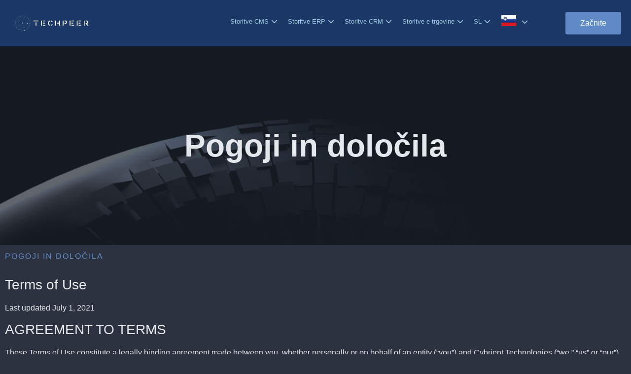

--- FILE ---
content_type: text/html; charset=utf-8
request_url: https://techpeer.si/sl/pravna/pogoji-dolocila
body_size: 24861
content:
<!DOCTYPE html><html lang="sl"> <head><meta name="author" content="TechPeer Slovenija"><meta property="og:locale" content="sl_SI" /><meta property="og:type" content="website" /><meta property="og:image" content="https://techpeer.si/dist/icons/og.image.png" /><meta property="og:title" content="Pogoji in določila - Pravna" /><meta property="og:description" content="Pogoji in določila - Pravna" /><meta name="description" content="Pogoji in določila - Pravna"><meta name="twitter:card" content="summary"><meta name="twitter:title" content="Pogoji in določila - Pravna"><meta name="twitter:description" content="Pogoji in določila - Pravna"><meta name="referrer" content="no-referrer-when-downgrade"><meta property="og:url" content="https://techpeer.si/sl/pravna/pogoji-dolocila" /><meta property="og:site_name" content="TechPeer Slovenija" /> <meta http-equiv="Content-Type" content="text/html; charset=UTF-8" /> <meta name="viewport" content="width=device-width, initial-scale=1" /> <title>Pogoji in določila - Pravna</title> <link rel="dns-prefetch" href="https://techpeer.si/" /> <link rel="stylesheet" id="bdt-uikit-css" href="https://techpeer.si/dist/css/bdt-uikit.css" type="text/css" media="all" /> <link rel="stylesheet" id="element-pack-site-css" href="https://techpeer.si/dist/css/element-pack-site.css" type="text/css" media="all" /> <link rel="stylesheet" id="prime-slider-site-css" href="https://techpeer.si/dist/css/prime-slider-site.css" type="text/css" media="all" /> <link rel="stylesheet" id="wp-block-library-css" href="https://techpeer.si/dist/css/style.min.css" type="text/css" media="all" /> <link rel="stylesheet" id="template-kit-export-css" href="https://techpeer.si/dist/css/template-kit-export-public.min.css" type="text/css" media="all" /> <link rel="stylesheet" id="hello-elementor-css" href="https://techpeer.si/dist/css/style.min(1).css" type="text/css" media="all" /> <link rel="stylesheet" id="hello-elementor-theme-style-css" href="https://techpeer.si/dist/css/theme.min.css" type="text/css" media="all" /> <link rel="stylesheet" id="elementor-icons-css" href="https://techpeer.si/dist/css/elementor-icons.min.css" type="text/css" media="all" /> <link rel="stylesheet" id="elementor-animations-css" href="https://techpeer.si/dist/css/animations.min.css" type="text/css" media="all" /> <link rel="stylesheet" id="elementor-frontend-css" href="https://techpeer.si/dist/css/frontend.min.css" type="text/css" media="all" /> <style id="elementor-frontend-inline-css" type="text/css"> @font-face { font-family: eicons; src: url(https://techpeer.si/dist/fonts/eicons.eot?5.10.0); src: url(https://techpeer.si/dist/fonts/eicons.eot?5.10.0#iefix) format("embedded-opentype"), url(https://techpeer.si/dist/fonts/eicons.woff2?5.10.0) format("woff2"), url(https://techpeer.si/dist/fonts/eicons.woff?5.10.0) format("woff"), url(https://techpeer.si/dist/fonts/eicons.ttf?5.10.0) format("truetype"), url(https://techpeer.si/dist/fonts/eicons.svg?5.10.0#eicon) format("svg"); font-weight: 400; font-style: normal; } </style> <link rel="stylesheet" id="elementor-post-3-css" href="https://techpeer.si/dist/css/post-3.css" type="text/css" media="all" /> <link rel="stylesheet" id="elementor-pro-css" href="https://techpeer.si/dist/css/frontend.min(1).css" type="text/css" media="all" /> <link rel="stylesheet" id="ooohboi-steroids-styles-css" href="https://techpeer.si/dist/css/main.css" type="text/css" media="all" /><script async src="https://kit.fontawesome.com/bc213df0cb.js" crossorigin="anonymous"></script> <link rel="stylesheet" id="elementskit-css-widgetarea-control-editor-css" href="https://techpeer.si/dist/css/widgetarea-editor.css" type="text/css" media="all" /> <link rel="stylesheet" id="elementor-post-798-css" href="https://techpeer.si/dist/css/post-798.css" type="text/css" media="all" /> <link rel="stylesheet" id="elementor-post-53-css" href="https://techpeer.si/dist/css/post-53.css" type="text/css" media="all" /> <link rel="stylesheet" id="elementor-post-72-css" href="https://techpeer.si/dist/css/post-72.css" type="text/css" media="all" /> <link rel="stylesheet" id="elementor-post-220-css" href="https://techpeer.si/dist/css/post-220.css" type="text/css" media="all" /> <link rel="stylesheet" id="elementor-post-736-css" href="https://techpeer.si/dist/css/post-736.css" type="text/css" media="all" /> <link rel="stylesheet" id="elementor-icons-ekiticons-css" href="https://techpeer.si/dist/css/ekiticons.css" type="text/css" media="all" /> <link rel="stylesheet" id="ekit-widget-styles-css" href="https://techpeer.si/dist/css/widget-styles.css" type="text/css" media="all" /> <link rel="stylesheet" id="ekit-responsive-css" href="https://techpeer.si/dist/css/responsive.css" type="text/css" media="all" /><link href='https://fonts.googleapis.com/css?family=Inter' rel='stylesheet'> <link rel="stylesheet" id="elementor-icons-shared-0-css" href="https://cdnjs.cloudflare.com/ajax/libs/font-awesome/5.15.3/css/fontawesome.min.css" type="text/css" media="all" /> <link rel="stylesheet" id="elementor-icons-fa-brands-css" href="https://cdnjs.cloudflare.com/ajax/libs/font-awesome/5.15.3/css/brands.min.css" type="text/css" media="all" /> <script type="text/javascript" src="https://techpeer.si/dist/js/jquery.min.js" id="jquery-core-js"></script> <script type="text/javascript" src="https://techpeer.si/dist/js/jquery-migrate.min.js" id="jquery-migrate-js"></script> <script type="text/javascript" src="https://techpeer.si/dist/js/template-kit-export-public.min.js" id="template-kit-export-js"></script> <script type="text/javascript" src="https://techpeer.si/dist/js/v4-shims.min.js" id="font-awesome-4-shim-js"></script> <link rel="canonical" href="https://techpeer.si/sl/pravna/pogoji-dolocila" /> <link rel="shortlink" href="https://techpeer.si/sl/pravna/pogoji-dolocila" /><style>/* overwrites */	.elementor-kit-3 button, .elementor-kit-3 input[type="button"], .elementor-kit-3 input[type="submit"], .elementor-kit-3 .elementor-button {	color: #ffffff !important;	background-color: #5f8ac5 !important;	border-color: #415e88 !important;	font-weight: 500;	color: var( --e-global-color-a5eb6b4 );	background-color: var( --e-global-color-582b2de );	border-style: solid;	border-width: 0px 0px 0px 0px;	}	.elementor-798 .elementor-element.elementor-element-317adbc .premium-counter-area .premium-counter-icon .icon i,	.elementor-798 .elementor-element.elementor-element-2379c5a .premium-counter-area .premium-counter-icon .icon i,	.elementor-798 .elementor-element.elementor-element-68acc3b .premium-counter-area .premium-counter-icon .icon i,	.elementor-798 .elementor-element.elementor-element-317adbc .premium-counter-area span#suffix,	.elementor-798 .elementor-element.elementor-element-68acc3b .premium-counter-area span#suffix,	.elementor-kit-3 h6,	.elementor-798 .elementor-element.elementor-element-c3f4f5e .elementskit-profile-info .elementskit-author-des,	.elementor-798 .elementor-element.elementor-element-c3f4f5e .elementskit-testimonial-slider-block-style-two .elementskit-icon-content > i,	.elementkit-infobox-icon,	.elementskit-infobox .elementskit-info-box-title,	.elementor-798 .elementor-element.elementor-element-2847443 .elementskit-infobox .elementskit-info-box-title,	.blog-link:hover	{	color: #5f8ac5 !important;	}	.elementor-798 .elementor-element.elementor-element-cf4b2a1 .elementor-post__card .elementor-post__badge {	color: #FFF;	background-color: #5f8ac5;	}	.elementor-798 .elementor-element.elementor-element-cc19be1 .elementskit-infobox:hover,	.elementor-798 .elementor-element.elementor-element-31a36cc .elementskit-infobox:hover,	.elementor-798 .elementor-element.elementor-element-30f8f8f .elementskit-infobox:hover,	.elementor-798 .elementor-element.elementor-element-2847443 .elementskit-infobox:hover,	.elementor-798 .elementor-element.elementor-element-e965f19 .elementskit-infobox:hover,	.elementor-798 .elementor-element.elementor-element-4f3df76 .elementskit-infobox:hover,	.elementor-798 .elementor-element.elementor-element-f76a2cf .elementskit-infobox:hover,	.elementor-798 .elementor-element.elementor-element-25b4da1 .elementskit-infobox:hover,	.elementor-798 .elementor-element.elementor-element-d7a9c63 .elementskit-infobox:hover {	border-color: #5f8ac5 !important;	}	.btn-cta {	background-color: #dc3545 !important;	border-color: #dc3545 !important;	}	.btn-cta:hover {	color: #fff !important;	background-color: #c82333 !important;	border-color: #bd2130 !important;	}	span.elementor-icon-list-text:hover {	color: #5f8ac5 !important;	}	body {font-family: Inter, sans-serif;}	/* The Modal (background) */	.modal { display: none; /* Hidden by default */ position: fixed; /* Stay in place */ z-index: 1; /* Sit on top */ padding-top: 100px; /* Location of the box */ left: 0; top: 0; width: 100%; /* Full width */ height: 100%; /* Full height */ overflow: auto; /* Enable scroll if needed */ background-color: rgb(0,0,0); /* Fallback color */ background-color: rgba(0,0,0,0.8); /* Black w/ opacity */	}	/* Modal Content */	.modal-content { background-color: #fefefe; margin: auto; padding: 20px; border: 1px solid #888; width: 80%;	}	/* The Close Button */	.close { color: #aaaaaa; float: right; font-size: 28px; font-weight: bold;	}	.close:hover,	.close:focus { color: #000; text-decoration: none; cursor: pointer;	}	.elementor-53 .elementor-element.elementor-element-0f887b0 div.elementor-menu-toggle:hover {	color: #5f8ac5 !important;	}	.country-name {	margin-left: 5px;	margin-bottom: 5px;	}	.elementor-kit-3 a:hover {	color: #5f8ac5;	}	.sub-arrow {	display: none;	}	.dropdown-caret {	margin-left: 5px;	}	.elementor-72 .elementor-element.elementor-element-8afdbb6 .elementor-social-icon:hover i {	color: #5f8ac5;	}	.elementor-53 .elementor-element.elementor-element-0f887b0 div.elementor-menu-toggle:hover {	color: #5f8ac5;	}	/* Specific assets loading */	.elementor-140 .elementor-element.elementor-element-1b2e223>.elementor-background-overlay {	background-image: url("https://techpeer.si/dist/img/crossing-line-patterned-background.jpg");	background-position: center center;	background-repeat: no-repeat;	background-size: cover;	opacity: 0.2;	transition: background 0.3s, border-radius 0.3s, opacity 0.3s;	}	.elementor-673 .elementor-element.elementor-element-6535ecb>.elementor-background-overlay {	background-image: url("https://techpeer.si/dist/img/happy-female-surfing-internet-on-laptop-at-home.jpg");	background-position: center center;	background-repeat: no-repeat;	background-size: cover;	opacity: 0.3;	transition: background 0.3s, border-radius 0.3s, opacity 0.3s;	}	.elementor-736 .elementor-element.elementor-element-741df54 > .elementor-background-overlay {	background-image: url("https://techpeer.si/dist/img/happy-female-surfing-internet-on-laptop-at-home.jpg");	background-position: center center;	background-repeat: no-repeat;	background-size: cover;	opacity: 0.3;	transition: background 0.3s, border-radius 0.3s, opacity 0.3s;	}	.elementor-736 .elementor-element.elementor-element-93815df:not(.elementor-motion-effects-element-type-background), .elementor-736 .elementor-element.elementor-element-93815df > .elementor-motion-effects-container > .elementor-motion-effects-layer {	background-image: url("https://techpeer.si/dist/img/family-using-laptop.jpg");	background-position: bottom center;	background-repeat: no-repeat;	background-size: cover;	}	.elementor-736 .elementor-element.elementor-element-663ea63 > .elementor-background-overlay {	background-image: url("https://techpeer.si/dist/img/crossing-line-patterned-background.jpg");	background-position: center center;	background-repeat: no-repeat;	background-size: cover;	opacity: 0.3;	transition: background 0.3s, border-radius 0.3s, opacity 0.3s;	}	.elementor-220 .elementor-element.elementor-element-e9c368c > .elementor-background-overlay{	background-image:url("https://techpeer.si/dist/img/11.jpg");	}	.elementor-220 .elementor-element.elementor-element-e9c368c>.elementor-background-overlay {	background-image: url("https://techpeer.si/dist/img/11.jpg");	background-position: top center;	background-repeat: no-repeat;	background-size: cover;	opacity: 0.3;	transition: background 0.3s, border-radius 0.3s, opacity 0.3s;	}	.elementor-220 .elementor-element.elementor-element-cae69a9>.elementor-background-overlay {	background-image: url("https://techpeer.si/dist/img/map_bg.png");	background-position: bottom center;	background-repeat: no-repeat;	opacity: 0.3;	transition: background 0.3s, border-radius 0.3s, opacity 0.3s;	}	.elementor-220 .elementor-element.elementor-element-5590ca6>.elementor-background-overlay {	background-image: url("https://techpeer.si/dist/img/businessman-talking-online-on-laptop.jpg");	background-position: center center;	background-repeat: no-repeat;	background-size: cover;	opacity: 0.3;	transition: background 0.3s, border-radius 0.3s, opacity 0.3s;	}	.elementor-798 .elementor-element.elementor-element-6a632fe:not(.elementor-motion-effects-element-type-background),	.elementor-798 .elementor-element.elementor-element-6a632fe>.elementor-motion-effects-container>.elementor-motion-effects-layer {	background-image: url("https://techpeer.si/dist/img/happy-young-colleagues-sitting-in-office-coworking-using-laptop.jpg");	background-position: center center;	background-repeat: no-repeat;	background-size: cover;	}	.elementor-798 .elementor-element.elementor-element-e0b7768>.elementor-background-overlay {	background-image: url("https://techpeer.si/dist/img/map_bg.png");	background-position: bottom center;	background-repeat: no-repeat;	background-size: contain;	opacity: 0.3;	transition: background 0.3s, border-radius 0.3s, opacity 0.3s;	}	.elementor-798 .elementor-element.elementor-element-0e6d5ff:not(.elementor-motion-effects-element-type-background),	.elementor-798 .elementor-element.elementor-element-0e6d5ff>.elementor-motion-effects-container>.elementor-motion-effects-layer {	background-image: url("https://techpeer.si/dist/img/happy-friends-with-credit-card-using-laptop-in-airport.jpg");	background-position: top center;	background-repeat: no-repeat;	background-size: cover;	}	.elementor-798 .elementor-element.elementor-element-63ce778>.elementor-background-overlay {	background-image: url("https://techpeer.si/dist/img/crossing-line-patterned-background.jpg");	background-position: center center;	background-repeat: no-repeat;	background-size: cover;	opacity: 0.1;	transition: background 0.3s, border-radius 0.3s, opacity 0.3s;	}	.elementor-798 .elementor-element.elementor-element-62d0906>.elementor-background-overlay {	background-image: url("https://techpeer.si/dist/img/happy-female-surfing-internet-on-laptop-at-home.jpg");	background-position: center center;	background-repeat: no-repeat;	background-size: cover;	opacity: 0.3;	transition: background 0.3s, border-radius 0.3s, opacity 0.3s;	}	.elementor-72 .elementor-element.elementor-element-0a6193b>.elementor-background-overlay {	background-image: url("https://techpeer.si/dist/img/bg_footer.jpg");	background-position: center center;	background-repeat: no-repeat;	background-size: cover;	opacity: 0.5;	transition: background 0.3s, border-radius 0.3s, opacity 0.3s;	}	/* Mobile tweaks */	@media only screen and (max-width: 600px) {	.logo-flexible {	max-width: 200px !important;	}	.force30 {	width:100% !important;	}	.force26 {	width:100% !important;	}	.force40 {	width: 100% !important;	}	li.elementor-icon-list-item > a {	font-size: large !important;	margin-top: 7px !important;	font-weight: 200 !important;	}	h5.elementor-heading-title.elementor-size-default {	font-size: x-large;	}	.elementor-widget-container > p {	font-size: large;	}	.box-body > p {	font-size: large !important;	}	h3.elementskit-info-box-title {	font-size: x-large !important;	}	.ekit-wid-con .elementskit-infobox .box-body {	margin-left: 30px;	}	a.elementor-button-link.elementor-button.elementor-size-lg {	width: 100% !important;	}	}	@media only screen and (min-width: 600px) {	.contact-span {	font-size: smaller;	line-height: initial;	}	.force30 {	width:30% !important;	}	.force26 {	width:20% !important;	}	.force40 {	width: 20% !important;	}	}	/* Menu size */	.elementor-53 .elementor-element.elementor-element-0f887b0 .elementor-nav-menu--main .elementor-item {	font-size: small !important;	}	body:not(.rtl) .elementor-53 .elementor-element.elementor-element-0f887b0 .elementor-nav-menu--layout-horizontal .elementor-nav-menu>li:not(:last-child) {	margin-right: 21px !important;	}</style><link rel="canonical" href="https://techpeer.si/sl/pravna/pogoji-dolocila"/><link rel="apple-touch-icon" sizes="57x57" href="https://techpeer.si/dist/icons/apple-icon-57x57.webp"><link rel="apple-touch-icon" sizes="60x60" href="https://techpeer.si/dist/icons/apple-icon-60x60.webp"><link rel="apple-touch-icon" sizes="72x72" href="https://techpeer.si/dist/icons/apple-icon-72x72.webp"><link rel="apple-touch-icon" sizes="76x76" href="https://techpeer.si/dist/icons/apple-icon-76x76.webp"><link rel="apple-touch-icon" sizes="114x114" href="https://techpeer.si/dist/icons/apple-icon-114x114.webp"><link rel="apple-touch-icon" sizes="120x120" href="https://techpeer.si/dist/icons/apple-icon-120x120.webp"><link rel="apple-touch-icon" sizes="144x144" href="https://techpeer.si/dist/icons/apple-icon-144x144.webp"><link rel="apple-touch-icon" sizes="152x152" href="https://techpeer.si/dist/icons/apple-icon-152x152.webp"><link rel="apple-touch-icon" sizes="180x180" href="https://techpeer.si/dist/icons/apple-icon-180x180.webp"><link rel="icon" type="image/webp" sizes="192x192" href="https://techpeer.si/dist/icons/android-icon-192x192.webp"><link rel="icon" type="image/webp" sizes="32x32" href="https://techpeer.si/dist/icons/favicon-32x32.webp"><link rel="icon" type="image/webp" sizes="96x96" href="https://techpeer.si/dist/icons/favicon-96x96.webp"><link rel="icon" type="image/webp" sizes="16x16" href="https://techpeer.si/dist/icons/favicon-16x16.webp"><link rel="manifest" href="https://techpeer.si/dist/icons/manifest.json"><meta name="theme-color" content="#000"/><meta name="msapplication-TileColor" content="#ffffff"><meta name="msapplication-TileImage" content="https://techpeer.si/dist/icons/ms-icon-144x144.webp"><meta name="theme-color" content="#ffffff"><style>.f32 .flag{display:inline-block;height:32px;width:32px;vertical-align:text-top;line-height:32px;background:url("https://techpeer.si/dist/flags/flags32.webp") no-repeat}.f32 ._African_Union{background-position:0 -32px}.f32 ._Arab_League{background-position:0 -64px}.f32 ._ASEAN{background-position:0 -96px}.f32 ._CARICOM{background-position:0 -128px}.f32 ._CIS{background-position:0 -160px}.f32 ._Commonwealth{background-position:0 -192px}.f32 ._England{background-position:0 -224px}.f32 ._European_Union,.f32 .eu{background-position:0 -256px}.f32 ._Islamic_Conference{background-position:0 -288px}.f32 ._Kosovo{background-position:0 -320px}.f32 ._NATO{background-position:0 -352px}.f32 ._Northern_Cyprus{background-position:0 -384px}.f32 ._Northern_Ireland{background-position:0 -416px}.f32 ._Olimpic_Movement{background-position:0 -448px}.f32 ._OPEC{background-position:0 -480px}.f32 ._Red_Cross{background-position:0 -512px}.f32 ._Scotland{background-position:0 -544px}.f32 ._Somaliland{background-position:0 -576px}.f32 ._Tibet{background-position:0 -608px}.f32 ._United_Nations{background-position:0 -640px}.f32 ._Wales{background-position:0 -672px}.f32 .ad{background-position:0 -704px}.f32 .ae{background-position:0 -736px}.f32 .af{background-position:0 -768px}.f32 .ag{background-position:0 -800px}.f32 .ai{background-position:0 -832px}.f32 .al{background-position:0 -864px}.f32 .am{background-position:0 -896px}.f32 .ao{background-position:0 -928px}.f32 .aq{background-position:0 -960px}.f32 .ar{background-position:0 -992px}.f32 .as{background-position:0 -1024px}.f32 .at{background-position:0 -1056px}.f32 .au{background-position:0 -1088px}.f32 .aw{background-position:0 -1120px}.f32 .ax{background-position:0 -1152px}.f32 .az{background-position:0 -1184px}.f32 .ba{background-position:0 -1216px}.f32 .bb{background-position:0 -1248px}.f32 .bd{background-position:0 -1280px}.f32 .be{background-position:0 -1312px}.f32 .bf{background-position:0 -1344px}.f32 .bg{background-position:0 -1376px}.f32 .bh{background-position:0 -1408px}.f32 .bi{background-position:0 -1440px}.f32 .bj{background-position:0 -1472px}.f32 .bm{background-position:0 -1504px}.f32 .bn{background-position:0 -1536px}.f32 .bo{background-position:0 -1568px}.f32 .br{background-position:0 -1600px}.f32 .bs{background-position:0 -1632px}.f32 .bt{background-position:0 -1664px}.f32 .bw{background-position:0 -1696px}.f32 .by{background-position:0 -1728px}.f32 .bz{background-position:0 -1760px}.f32 .ca{background-position:0 -1792px}.f32 .cd{background-position:0 -1824px}.f32 .cf{background-position:0 -1856px}.f32 .cg{background-position:0 -1888px}.f32 .ch{background-position:0 -1920px}.f32 .ci{background-position:0 -1952px}.f32 .ck{background-position:0 -1984px}.f32 .cl{background-position:0 -2016px}.f32 .cm{background-position:0 -2048px}.f32 .cn{background-position:0 -2080px}.f32 .co{background-position:0 -2112px}.f32 .cr{background-position:0 -2144px}.f32 .cu{background-position:0 -2176px}.f32 .cv{background-position:0 -2208px}.f32 .cy{background-position:0 -2240px}.f32 .cz{background-position:0 -2272px}.f32 .de{background-position:0 -2304px}.f32 .dj{background-position:0 -2336px}.f32 .dk{background-position:0 -2368px}.f32 .dm{background-position:0 -2400px}.f32 .do{background-position:0 -2432px}.f32 .dz{background-position:0 -2464px}.f32 .ec{background-position:0 -2496px}.f32 .ee{background-position:0 -2528px}.f32 .eg{background-position:0 -2560px}.f32 .eh{background-position:0 -2592px}.f32 .er{background-position:0 -2624px}.f32 .es{background-position:0 -2656px}.f32 .et{background-position:0 -2688px}.f32 .fi{background-position:0 -2720px}.f32 .fj{background-position:0 -2752px}.f32 .fm{background-position:0 -2784px}.f32 .fo{background-position:0 -2816px}.f32 .fr{background-position:0 -2848px}.f32 .bl,.f32 .cp,.f32 .mf,.f32 .yt{background-position:0 -2848px}.f32 .ga{background-position:0 -2880px}.f32 .gb{background-position:0 -2912px}.f32 .sh{background-position:0 -2912px}.f32 .gd{background-position:0 -2944px}.f32 .ge{background-position:0 -2976px}.f32 .gg{background-position:0 -3008px}.f32 .gh{background-position:0 -3040px}.f32 .gi{background-position:0 -3072px}.f32 .gl{background-position:0 -3104px}.f32 .gm{background-position:0 -3136px}.f32 .gn{background-position:0 -3168px}.f32 .gp{background-position:0 -3200px}.f32 .gq{background-position:0 -3232px}.f32 .gr{background-position:0 -3264px}.f32 .gt{background-position:0 -3296px}.f32 .gu{background-position:0 -3328px}.f32 .gw{background-position:0 -3360px}.f32 .gy{background-position:0 -3392px}.f32 .hk{background-position:0 -3424px}.f32 .hn{background-position:0 -3456px}.f32 .hr{background-position:0 -3488px}.f32 .ht{background-position:0 -3520px}.f32 .hu{background-position:0 -3552px}.f32 .id{background-position:0 -3584px}.f32 .mc{background-position:0 -3584px}.f32 .ie{background-position:0 -3616px}.f32 .il{background-position:0 -3648px}.f32 .im{background-position:0 -3680px}.f32 .in{background-position:0 -3712px}.f32 .iq{background-position:0 -3744px}.f32 .ir{background-position:0 -3776px}.f32 .is{background-position:0 -3808px}.f32 .it{background-position:0 -3840px}.f32 .je{background-position:0 -3872px}.f32 .jm{background-position:0 -3904px}.f32 .jo{background-position:0 -3936px}.f32 .jp{background-position:0 -3968px}.f32 .ke{background-position:0 -4000px}.f32 .kg{background-position:0 -4032px}.f32 .kh{background-position:0 -4064px}.f32 .ki{background-position:0 -4096px}.f32 .km{background-position:0 -4128px}.f32 .kn{background-position:0 -4160px}.f32 .kp{background-position:0 -4192px}.f32 .kr{background-position:0 -4224px}.f32 .kw{background-position:0 -4256px}.f32 .ky{background-position:0 -4288px}.f32 .kz{background-position:0 -4320px}.f32 .la{background-position:0 -4352px}.f32 .lb{background-position:0 -4384px}.f32 .lc{background-position:0 -4416px}.f32 .li{background-position:0 -4448px}.f32 .lk{background-position:0 -4480px}.f32 .lr{background-position:0 -4512px}.f32 .ls{background-position:0 -4544px}.f32 .lt{background-position:0 -4576px}.f32 .lu{background-position:0 -4608px}.f32 .lv{background-position:0 -4640px}.f32 .ly{background-position:0 -4672px}.f32 .ma{background-position:0 -4704px}.f32 .md{background-position:0 -4736px}.f32 .me{background-position:0 -4768px}.f32 .mg{background-position:0 -4800px}.f32 .mh{background-position:0 -4832px}.f32 .mk{background-position:0 -4864px}.f32 .ml{background-position:0 -4896px}.f32 .mm{background-position:0 -4928px}.f32 .mn{background-position:0 -4960px}.f32 .mo{background-position:0 -4992px}.f32 .mq{background-position:0 -5024px}.f32 .mr{background-position:0 -5056px}.f32 .ms{background-position:0 -5088px}.f32 .mt{background-position:0 -5120px}.f32 .mu{background-position:0 -5152px}.f32 .mv{background-position:0 -5184px}.f32 .mw{background-position:0 -5216px}.f32 .mx{background-position:0 -5248px}.f32 .my{background-position:0 -5280px}.f32 .mz{background-position:0 -5312px}.f32 .na{background-position:0 -5344px}.f32 .nc{background-position:0 -5376px}.f32 .ne{background-position:0 -5408px}.f32 .ng{background-position:0 -5440px}.f32 .ni{background-position:0 -5472px}.f32 .nl{background-position:0 -5504px}.f32 .bq{background-position:0 -5504px}.f32 .no{background-position:0 -5536px}.f32 .bv,.f32 .nq,.f32 .sj{background-position:0 -5536px}.f32 .np{background-position:0 -5568px}.f32 .nr{background-position:0 -5600px}.f32 .nz{background-position:0 -5632px}.f32 .om{background-position:0 -5664px}.f32 .pa{background-position:0 -5696px}.f32 .pe{background-position:0 -5728px}.f32 .pf{background-position:0 -5760px}.f32 .pg{background-position:0 -5792px}.f32 .ph{background-position:0 -5824px}.f32 .pk{background-position:0 -5856px}.f32 .pl{background-position:0 -5888px}.f32 .pr{background-position:0 -5920px}.f32 .ps{background-position:0 -5952px}.f32 .pt{background-position:0 -5984px}.f32 .pw{background-position:0 -6016px}.f32 .py{background-position:0 -6048px}.f32 .qa{background-position:0 -6080px}.f32 .re{background-position:0 -6112px}.f32 .ro{background-position:0 -6144px}.f32 .rs{background-position:0 -6176px}.f32 .ru{background-position:0 -6208px}.f32 .rw{background-position:0 -6240px}.f32 .sa{background-position:0 -6272px}.f32 .sb{background-position:0 -6304px}.f32 .sc{background-position:0 -6336px}.f32 .sd{background-position:0 -6368px}.f32 .se{background-position:0 -6400px}.f32 .sg{background-position:0 -6432px}.f32 .si{background-position:0 -6464px}.f32 .sk{background-position:0 -6496px}.f32 .sl{background-position:0 -6528px}.f32 .sm{background-position:0 -6560px}.f32 .sn{background-position:0 -6592px}.f32 .so{background-position:0 -6624px}.f32 .sr{background-position:0 -6656px}.f32 .st{background-position:0 -6688px}.f32 .sv{background-position:0 -6720px}.f32 .sy{background-position:0 -6752px}.f32 .sz{background-position:0 -6784px}.f32 .tc{background-position:0 -6816px}.f32 .td{background-position:0 -6848px}.f32 .tg{background-position:0 -6880px}.f32 .th{background-position:0 -6912px}.f32 .tj{background-position:0 -6944px}.f32 .tl{background-position:0 -6976px}.f32 .tm{background-position:0 -7008px}.f32 .tn{background-position:0 -7040px}.f32 .to{background-position:0 -7072px}.f32 .tr{background-position:0 -7104px}.f32 .tt{background-position:0 -7136px}.f32 .tv{background-position:0 -7168px}.f32 .tw{background-position:0 -7200px}.f32 .tz{background-position:0 -7232px}.f32 .ua{background-position:0 -7264px}.f32 .ug{background-position:0 -7296px}.f32 .us{background-position:0 -7328px}.f32 .uy{background-position:0 -7360px}.f32 .uz{background-position:0 -7392px}.f32 .va{background-position:0 -7424px}.f32 .vc{background-position:0 -7456px}.f32 .ve{background-position:0 -7488px}.f32 .vg{background-position:0 -7520px}.f32 .vi{background-position:0 -7552px}.f32 .vn{background-position:0 -7584px}.f32 .vu{background-position:0 -7616px}.f32 .ws{background-position:0 -7648px}.f32 .ye{background-position:0 -7680px}.f32 .za{background-position:0 -7712px}.f32 .zm{background-position:0 -7744px}.f32 .zw{background-position:0 -7776px}.f32 .sx{background-position:0 -7808px}.f32 .cw{background-position:0 -7840px}.f32 .ss{background-position:0 -7872px}.f32 .nu{background-position:0 -7904px}</style><script type="application/ld+json"> { "@context": "https://schema.org", "@type": "Organization", "name": "TechPeer® Slovenija", "url": "https://techpeer.si/", "logo": "https://techpeer.si/dist/img/icon.png", "foundingDate": "2010", "founders": [{ "@type": "Person", "name": "Ardiana Pira" }],	"sameAs" : [	"https://twitter.com/Techpeer_ch",	"https://www.facebook.com/techpeer.ch",	"https://www.instagram.com/techpeer.ch/",	"https://www.linkedin.com/company/techpeer-ch/"	] }</script> </head><body class="techpeer_tk_templates-template techpeer_tk_templates-template-elementor_header_footer single single-techpeer_tk_templates postid-798 elementor-default elementor-template-full-width elementor-kit-3 elementor-page elementor-page-798 e--ua-blink e--ua-chrome e--ua-webkit" data-elementor-device-mode="desktop" data-new-gr-c-s-check-loaded="14.1020.0" data-gr-ext-installed=""><style>.elementor-kit-3 a { color: #9fcce0;
}</style><div data-elementor-type="header" data-elementor-id="53" class="elementor elementor-53 elementor-location-header" data-elementor-settings="[]"><div class="elementor-section-wrap"><section	class="ob-is-breaking-bad elementor-section elementor-top-section elementor-element elementor-element-677e228 elementor-section-content-middle elementor-section-boxed elementor-section-height-default elementor-section-height-default"	data-id="677e228"	data-element_type="section"	data-settings='{"background_background":"gradient","_ob_bbad_use_it":"yes","_ob_bbad_sssic_use":"no","_ob_glider_is_slider":"no"}'	style="background: #1c3866; border-color: #E4E8F6; -webkit-box-shadow: 0 10px 15px rgb(0 0 0 / 5%); box-shadow: 0 10px 15px rgb(0 0 0 / 5%);"	><div class="elementor-container elementor-column-gap-default"><div	class="elementor-column elementor-col-25 elementor-top-column elementor-element elementor-element-d9b0db1 ob-is-e3"	data-id="d9b0db1"	data-element_type="column"	data-settings='{"_ob_bbad_is_stalker":"no","_ob_teleporter_use":false,"_ob_column_hoveranimator":"no","_ob_column_has_pseudo":"no"}'	><div class="elementor-widget-wrap elementor-element-populated"><div	class="elementor-element elementor-element-767c95b elementor-widget elementor-widget-image"	data-id="767c95b"	data-element_type="widget"	data-settings='{"_ob_photomorph_use":"no","_ob_perspektive_use":"no","_ob_shadough_use":"no","_ob_allow_hoveranimator":"no","_ob_widget_stalker_use":"no"}'	data-widget_type="image.default"	><div class="elementor-widget-container"><a href="https://techpeer.si/sl"><img src="https://techpeer.si/dist/img/logo.white.png" title="TechPeer Slovenija" alt="TechPeer Slovenija" class="logo-flexible"/></a></div></div></div></div><div	class="elementor-column elementor-col-50 elementor-top-column elementor-element elementor-element-c95780e ob-is-e3"	data-id="c95780e"	data-element_type="column"	data-settings='{"_ob_bbad_is_stalker":"no","_ob_teleporter_use":false,"_ob_column_hoveranimator":"no","_ob_column_has_pseudo":"no"}'	><div class="elementor-widget-wrap elementor-element-populated"><div	class="elementor-element elementor-element-0f887b0 elementor-nav-menu__align-right elementor-nav-menu--indicator-angle elementor-nav-menu--stretch elementor-nav-menu--dropdown-tablet elementor-nav-menu__text-align-aside elementor-nav-menu--toggle elementor-nav-menu--burger elementor-widget elementor-widget-nav-menu"	data-id="0f887b0"	data-element_type="widget"	data-settings='{"full_width":"stretch","layout":"horizontal","toggle":"burger","_ob_perspektive_use":"no","_ob_shadough_use":"no","_ob_allow_hoveranimator":"no","_ob_widget_stalker_use":"no"}'	data-widget_type="nav-menu.default"	><div class="elementor-widget-container"><nav role="navigation" class="elementor-nav-menu--main elementor-nav-menu__container elementor-nav-menu--layout-horizontal e--pointer-none"><ul id="menu-1-0f887b0" class="elementor-nav-menu" data-smartmenus-id="16258677505717085"><li class="menu-item menu-item-type-custom menu-item-object-custom menu-item-has-children menu-item-10"><a	href="#"	class="elementor-item has-submenu"	id="sm-16258677505717085-1"	aria-haspopup="true"	aria-controls="sm-16258677505717085-2"	aria-expanded="false"	title="Storitve CMS"	>Storitve CMS <i class="dropdown-caret fas fa-chevron-down"></i></a><ul class="sub-menu elementor-nav-menu--dropdown" id="sm-16258677505717085-2" role="group" aria-hidden="true" aria-labelledby="sm-16258677505717085-1" aria-expanded="false"><li class="menu-item menu-item-type-custom menu-item-object-custom menu-item-19"><a href="https://techpeer.si/sl/wordpress" class="elementor-sub-item" title="Wordpress">Wordpress</a></li><li class="menu-item menu-item-type-custom menu-item-object-custom menu-item-19"><a href="https://techpeer.si/sl/drupal" class="elementor-sub-item" title="Drupal">Drupal</a></li><li class="menu-item menu-item-type-custom menu-item-object-custom menu-item-19"><a href="https://techpeer.si/sl/expression-engine" class="elementor-sub-item" title="Expression Engine">Expression Engine</a></li><li class="menu-item menu-item-type-custom menu-item-object-custom menu-item-19"><a href="https://techpeer.si/sl/typo3" class="elementor-sub-item" title="Typo3">Typo3</a></li><li class="menu-item menu-item-type-custom menu-item-object-custom menu-item-19"><a href="https://techpeer.si/sl/concrete5" class="elementor-sub-item" title="Concrete5">Concrete5</a></li></ul></li><li class="menu-item menu-item-type-custom menu-item-object-custom menu-item-has-children menu-item-10"><a	href="#"	class="elementor-item has-submenu"	id="sm-16258677505717085-1"	aria-haspopup="true"	aria-controls="sm-16258677505717085-2"	aria-expanded="false"	title="Storitve ERP"	>Storitve ERP <i class="dropdown-caret fas fa-chevron-down"></i></a><ul class="sub-menu elementor-nav-menu--dropdown" id="sm-16258677505717085-2" role="group" aria-hidden="true" aria-labelledby="sm-16258677505717085-1" aria-expanded="false"><li class="menu-item menu-item-type-custom menu-item-object-custom menu-item-19"><a href="https://techpeer.si/sl/sap-erp" class="elementor-sub-item" title="SAP ERP">SAP ERP</a></li><li class="menu-item menu-item-type-custom menu-item-object-custom menu-item-19"><a href="https://techpeer.si/sl/power-bi" class="elementor-sub-item" title="Power BI">Power BI</a></li><li class="menu-item menu-item-type-custom menu-item-object-custom menu-item-19"><a href="https://techpeer.si/sl/microsoft-dynamics-365" class="elementor-sub-item" title="Microsoft Dynamics 365">Microsoft Dynamics 365</a></li><li class="menu-item menu-item-type-custom menu-item-object-custom menu-item-19"><a href="https://techpeer.si/sl/odoo" class="elementor-sub-item" title="Odoo">Odoo</a></li></ul></li><li class="menu-item menu-item-type-custom menu-item-object-custom menu-item-has-children menu-item-10"><a	href="#"	class="elementor-item has-submenu"	id="sm-16258677505717085-1"	aria-haspopup="true"	aria-controls="sm-16258677505717085-2"	aria-expanded="false"	title="Storitve CRM"	>Storitve CRM <i class="dropdown-caret fas fa-chevron-down"></i></a><ul class="sub-menu elementor-nav-menu--dropdown" id="sm-16258677505717085-2" role="group" aria-hidden="true" aria-labelledby="sm-16258677505717085-1" aria-expanded="false"><li class="menu-item menu-item-type-custom menu-item-object-custom menu-item-19"><a href="https://techpeer.si/sl/zendesk" class="elementor-sub-item" title="Zendesk">Zendesk</a></li><li class="menu-item menu-item-type-custom menu-item-object-custom menu-item-19"><a href="https://techpeer.si/sl/pipedrive" class="elementor-sub-item" title="PipeDrive">PipeDrive</a></li><li class="menu-item menu-item-type-custom menu-item-object-custom menu-item-19"><a href="https://techpeer.si/sl/freshdesk" class="elementor-sub-item" title="FreshDesk">FreshDesk</a></li><li class="menu-item menu-item-type-custom menu-item-object-custom menu-item-19"><a href="https://techpeer.si/sl/zoho" class="elementor-sub-item" title="Zoho">Zoho</a></li><li class="menu-item menu-item-type-custom menu-item-object-custom menu-item-19"><a href="https://techpeer.si/sl/hubspot" class="elementor-sub-item" title="HubSpot CRM">HubSpot CRM</a></li><li class="menu-item menu-item-type-custom menu-item-object-custom menu-item-19"><a href="https://techpeer.si/sl/sugarcrm" class="elementor-sub-item" title="Sugar CRM">Sugar CRM</a></li><li class="menu-item menu-item-type-custom menu-item-object-custom menu-item-19"><a href="https://techpeer.si/sl/salesforce" class="elementor-sub-item" title="Salesforce">Salesforce</a></li></ul></li><li class="menu-item menu-item-type-custom menu-item-object-custom menu-item-has-children menu-item-10"><a	href="#"	class="elementor-item has-submenu"	id="sm-16258677505717085-1"	aria-haspopup="true"	aria-controls="sm-16258677505717085-2"	aria-expanded="false"	title="Storitve e-trgovine"	>Storitve e-trgovine <i class="dropdown-caret fas fa-chevron-down"></i></a><ul class="sub-menu elementor-nav-menu--dropdown" id="sm-16258677505717085-2" role="group" aria-hidden="true" aria-labelledby="sm-16258677505717085-1" aria-expanded="false"><li class="menu-item menu-item-type-custom menu-item-object-custom menu-item-19"><a href="https://techpeer.si/sl/woo-commerce" class="elementor-sub-item" title="WooCommerce">WooCommerce</a></li><li class="menu-item menu-item-type-custom menu-item-object-custom menu-item-19"><a href="https://techpeer.si/sl/magento" class="elementor-sub-item" title="Magento">Magento</a></li><li class="menu-item menu-item-type-custom menu-item-object-custom menu-item-19"><a href="https://techpeer.si/sl/shopify" class="elementor-sub-item" title="Shopfiy">Shopfiy</a></li><li class="menu-item menu-item-type-custom menu-item-object-custom menu-item-19"><a href="https://techpeer.si/sl/open-cart" class="elementor-sub-item" title="OpenCart">OpenCart</a></li><li class="menu-item menu-item-type-custom menu-item-object-custom menu-item-19"><a href="https://techpeer.si/sl/big-commerce" class="elementor-sub-item" title="BigCommerce">BigCommerce</a></li><li class="menu-item menu-item-type-custom menu-item-object-custom menu-item-19"><a href="https://techpeer.si/sl/prestashop" class="elementor-sub-item" title="Prestashop">Prestashop</a></li></ul></li><li class="menu-item menu-item-type-custom menu-item-object-custom menu-item-has-children menu-item-20"><a	href="#"	class="elementor-item elementor-item-anchor has-submenu"	id="sm-16258677505717085-3"	aria-haspopup="true"	aria-controls="sm-16258677505717085-4"	aria-expanded="false"	>SL <i class="dropdown-caret fas fa-chevron-down"></i></a><ul class="sub-menu elementor-nav-menu--dropdown" id="sm-16258677505717085-4" role="group" aria-hidden="true" aria-labelledby="sm-16258677505717085-3" aria-expanded="false"><li class="menu-item menu-item-type-custom menu-item-object-custom menu-item-19"><a href="https://techpeer.si/sl" title="Slovenščina"><span class="language-list-name">Slovenščina</span></a></li><li class="menu-item menu-item-type-custom menu-item-object-custom menu-item-19"><a href="https://techpeer.si/en" title="Angleščina"><span class="language-list-name">Angleščina</span></a></li></ul></li><li class="f32 menu-item menu-item-type-custom menu-item-object-custom menu-item-has-children menu-item-20"><a href="#" title="Slovenija"	class="elementor-item elementor-item-anchor has-submenu"	id="triggerCountryModal"	aria-haspopup="true"	aria-controls="sm-16258677505717085-4"	aria-expanded="false"><span class="flag si" style="margin-top:-10px; padding-top:0px;"></span> <span class="country-name"><i class="dropdown-caret fas fa-chevron-down"></i></span></a></li></ul></nav><div class="elementor-menu-toggle" role="button" tabindex="0" aria-label="Menu Toggle" aria-expanded="false" style=""><i class="eicon-menu-bar" aria-hidden="true"></i><span class="elementor-screen-only">Menu</span></div><nav class="elementor-nav-menu--dropdown elementor-nav-menu__container" role="navigation" aria-hidden="true" style="width: 1903px; left: 0px; top: 36px;"><ul id="menu-2-0f887b0" class="elementor-nav-menu" data-smartmenus-id="16258677505889646"><li class="menu-item menu-item-type-custom menu-item-object-custom current-menu-item menu-item-6"><a href="https://techpeer.si/sl" aria-current="page" class="elementor-item elementor-item-active">Domov</a></li><li class="menu-item menu-item-type-custom menu-item-object-custom menu-item-8"><a href="https://techpeer.si/sl/o" class="elementor-item">O</a></li><li class="menu-item menu-item-type-custom menu-item-object-custom menu-item-has-children menu-item-10"><a	href="#"	class="elementor-item has-submenu"	id="sm-16258677505889646-1"	aria-haspopup="true"	aria-controls="sm-16258677505889646-2"	aria-expanded="false"	>Storitve CMS <i class="dropdown-caret fas fa-chevron-down"></i></a><ul class="sub-menu elementor-nav-menu--dropdown" id="sm-16258677505889646-2" role="group" aria-hidden="true" aria-labelledby="sm-16258677505889646-1" aria-expanded="false"><li class="menu-item menu-item-type-custom menu-item-object-custom menu-item-11"><a href="https://techpeer.si/sl/wordpress" class="elementor-sub-item" title="Wordpress">Wordpress</a></li><li class="menu-item menu-item-type-custom menu-item-object-custom menu-item-11"><a href="https://techpeer.si/sl/drupal" class="elementor-sub-item" title="Drupal">Drupal</a></li><li class="menu-item menu-item-type-custom menu-item-object-custom menu-item-11"><a href="https://techpeer.si/sl/expression-engine" class="elementor-sub-item" title="Expression Engine">Expression Engine</a></li><li class="menu-item menu-item-type-custom menu-item-object-custom menu-item-11"><a href="https://techpeer.si/sl/typo3" class="elementor-sub-item" title="Typo3">Typo3</a></li><li class="menu-item menu-item-type-custom menu-item-object-custom menu-item-11"><a href="https://techpeer.si/sl/concrete5" class="elementor-sub-item" title="Concrete5">Concrete5</a></li></ul></li><li class="menu-item menu-item-type-custom menu-item-object-custom menu-item-has-children menu-item-10"><a	href="#"	class="elementor-item has-submenu"	id="sm-16258677505889646-1"	aria-haspopup="true"	aria-controls="sm-16258677505889646-2"	aria-expanded="false"	>Storitve ERP <i class="dropdown-caret fas fa-chevron-down"></i></a><ul class="sub-menu elementor-nav-menu--dropdown" id="sm-16258677505889646-2" role="group" aria-hidden="true" aria-labelledby="sm-16258677505889646-1" aria-expanded="false"><li class="menu-item menu-item-type-custom menu-item-object-custom menu-item-11"><a href="https://techpeer.si/sl/sap-erp" class="elementor-sub-item" title="SAP ERP">SAP ERP</a></li><li class="menu-item menu-item-type-custom menu-item-object-custom menu-item-11"><a href="https://techpeer.si/sl/power-bi" class="elementor-sub-item" title="Power BI">Power BI</a></li><li class="menu-item menu-item-type-custom menu-item-object-custom menu-item-11"><a href="https://techpeer.si/sl/microsoft-dynamics-365" class="elementor-sub-item" title="Microsoft Dynamics 365">Microsoft Dynamics 365</a></li><li class="menu-item menu-item-type-custom menu-item-object-custom menu-item-11"><a href="https://techpeer.si/sl/odoo" class="elementor-sub-item" title="Odoo">Odoo</a></li></ul></li><li class="menu-item menu-item-type-custom menu-item-object-custom menu-item-has-children menu-item-10"><a	href="#"	class="elementor-item has-submenu"	id="sm-16258677505889646-1"	aria-haspopup="true"	aria-controls="sm-16258677505889646-2"	aria-expanded="false"	>Storitve CRM <i class="dropdown-caret fas fa-chevron-down"></i></a><ul class="sub-menu elementor-nav-menu--dropdown" id="sm-16258677505889646-2" role="group" aria-hidden="true" aria-labelledby="sm-16258677505889646-1" aria-expanded="false"><li class="menu-item menu-item-type-custom menu-item-object-custom menu-item-11"><a href="https://techpeer.si/sl/zendesk" class="elementor-sub-item" title="Zendesk">Zendesk</a></li><li class="menu-item menu-item-type-custom menu-item-object-custom menu-item-11"><a href="https://techpeer.si/sl/pipedrive" class="elementor-sub-item" title="PipeDrive">PipeDrive</a></li><li class="menu-item menu-item-type-custom menu-item-object-custom menu-item-11"><a href="https://techpeer.si/sl/freshdesk" class="elementor-sub-item" title="FreshDesk">FreshDesk</a></li><li class="menu-item menu-item-type-custom menu-item-object-custom menu-item-11"><a href="https://techpeer.si/sl/zoho" class="elementor-sub-item" title="Zoho">Zoho</a></li><li class="menu-item menu-item-type-custom menu-item-object-custom menu-item-11"><a href="https://techpeer.si/sl/hubspot" class="elementor-sub-item" title="HubSpot CRM">HubSpot CRM</a></li><li class="menu-item menu-item-type-custom menu-item-object-custom menu-item-11"><a href="https://techpeer.si/sl/sugarcrm" class="elementor-sub-item" title="Sugar CRM">Sugar CRM</a></li><li class="menu-item menu-item-type-custom menu-item-object-custom menu-item-11"><a href="https://techpeer.si/sl/salesforce" class="elementor-sub-item" title="Salesforce">Salesforce</a></li></ul></li><li class="menu-item menu-item-type-custom menu-item-object-custom menu-item-has-children menu-item-10"><a	href="#"	class="elementor-item has-submenu"	id="sm-16258677505889646-1"	aria-haspopup="true"	aria-controls="sm-16258677505889646-2"	aria-expanded="false"	>Storitve e-trgovine <i class="dropdown-caret fas fa-chevron-down"></i></a><ul class="sub-menu elementor-nav-menu--dropdown" id="sm-16258677505889646-2" role="group" aria-hidden="true" aria-labelledby="sm-16258677505889646-1" aria-expanded="false"><li class="menu-item menu-item-type-custom menu-item-object-custom menu-item-11"><a href="https://techpeer.si/sl/woo-commerce" class="elementor-sub-item" title="WooCommerce">WooCommerce</a></li><li class="menu-item menu-item-type-custom menu-item-object-custom menu-item-11"><a href="https://techpeer.si/sl/magento" class="elementor-sub-item" title="Magento">Magento</a></li><li class="menu-item menu-item-type-custom menu-item-object-custom menu-item-11"><a href="https://techpeer.si/sl/shopify" class="elementor-sub-item" title="Shopfiy">Shopfiy</a></li><li class="menu-item menu-item-type-custom menu-item-object-custom menu-item-11"><a href="https://techpeer.si/sl/open-cart" class="elementor-sub-item" title="OpenCart">OpenCart</a></li><li class="menu-item menu-item-type-custom menu-item-object-custom menu-item-11"><a href="https://techpeer.si/sl/big-commerce" class="elementor-sub-item" title="BigCommerce">BigCommerce</a></li><li class="menu-item menu-item-type-custom menu-item-object-custom menu-item-11"><a href="https://techpeer.si/sl/prestashop" class="elementor-sub-item" title="Prestashop">Prestashop</a></li></ul></li><li class="menu-item menu-item-type-custom menu-item-object-custom menu-item-has-children menu-item-20"><a	href="#"	class="elementor-item elementor-item-anchor has-submenu"	id="sm-16258677505889646-3"	aria-haspopup="true"	aria-controls="sm-16258677505889646-4"	aria-expanded="false"	>SL <i class="dropdown-caret fas fa-chevron-down"></i></a><ul class="sub-menu elementor-nav-menu--dropdown" id="sm-16258677505889646-4" role="group" aria-hidden="true" aria-labelledby="sm-16258677505889646-3" aria-expanded="false"><li class="menu-item menu-item-type-custom menu-item-object-custom menu-item-17"><a href="https://techpeer.si/sl" class="elementor-sub-item" title="Slovenščina">Slovenščina</a></li><li class="menu-item menu-item-type-custom menu-item-object-custom menu-item-17"><a href="https://techpeer.si/en" class="elementor-sub-item" title="Angleščina">Angleščina</a></li></ul></li><li class="f32 menu-item menu-item-type-custom menu-item-object-custom menu-item-has-children menu-item-20"><a	href="#"	class="elementor-item elementor-item-anchor has-submenu"	aria-haspopup="true"	aria-controls="sm-16258677505889646-4"	aria-expanded="false"	><span class="flag si" style="margin-top:-10px; padding-top:0px;"></span> <span class="country-name">Slovenija <i class="dropdown-caret fas fa-chevron-down"></i></span></a><ul class="sub-menu elementor-nav-menu--dropdown" id="sm-16258677505889646-4" role="group" aria-hidden="true" aria-labelledby="sm-16258677505889646-3" aria-expanded="false" style="background: #191919 !important;"><li class="menu-item menu-item-type-custom menu-item-object-custom menu-item-17"><a href="https://techpeer.al" title="TechPeer Albanija"><span class="flag al country-list-icon"></span> <span class="country-list-name" style="color:#FFF !important; font-size: larger !important;"><span class="hidden-xs">Albanija</span></span></a></li><li class="menu-item menu-item-type-custom menu-item-object-custom menu-item-17"><a href="https://techpeer.at" title="TechPeer Avstrija"><span class="flag at country-list-icon"></span> <span class="country-list-name" style="color:#FFF !important; font-size: larger !important;"><span class="hidden-xs">Avstrija</span></span></a></li><li class="menu-item menu-item-type-custom menu-item-object-custom menu-item-17"><a href="https://techpeer.eu" title="TechPeer Evropska unija"><span class="flag eu country-list-icon"></span> <span class="country-list-name" style="color:#FFF !important; font-size: larger !important;"><span class="hidden-xs">Evropska unija</span></span></a></li><li class="menu-item menu-item-type-custom menu-item-object-custom menu-item-17"><a href="https://techpeer.be" title="TechPeer Belgija"><span class="flag be country-list-icon"></span> <span class="country-list-name" style="color:#FFF !important; font-size: larger !important;"><span class="hidden-xs">Belgija</span></span></a></li><li class="menu-item menu-item-type-custom menu-item-object-custom menu-item-17"><a href="https://techpeer.bg" title="TechPeer Bolgarija"><span class="flag bg country-list-icon"></span> <span class="country-list-name" style="color:#FFF !important; font-size: larger !important;"><span class="hidden-xs">Bolgarija</span></span></a></li><li class="menu-item menu-item-type-custom menu-item-object-custom menu-item-17"><a href="https://techpeer.ch" title="TechPeer Švica"><span class="flag ch country-list-icon"></span> <span class="country-list-name" style="color:#FFF !important; font-size: larger !important;"><span class="hidden-xs">Švica</span></span></a></li><li class="menu-item menu-item-type-custom menu-item-object-custom menu-item-17"><a href="https://techpeer.co.uk" title="TechPeer Združeno kraljestvo"><span class="flag gb country-list-icon"></span> <span class="country-list-name" style="color:#FFF !important; font-size: larger !important;"><span class="hidden-xs">Združeno kraljestvo</span></span></a></li><li class="menu-item menu-item-type-custom menu-item-object-custom menu-item-17"><a href="https://techpeer.cz" title="TechPeer Češka"><span class="flag cz country-list-icon"></span> <span class="country-list-name" style="color:#FFF !important; font-size: larger !important;"><span class="hidden-xs">Češka</span></span></a></li><li class="menu-item menu-item-type-custom menu-item-object-custom menu-item-17"><a href="https://techpeer.de" title="TechPeer Nemčija"><span class="flag de country-list-icon"></span> <span class="country-list-name" style="color:#FFF !important; font-size: larger !important;"><span class="hidden-xs">Nemčija</span></span></a></li><li class="menu-item menu-item-type-custom menu-item-object-custom menu-item-17"><a href="https://techpeer.dk" title="TechPeer Danska"><span class="flag dk country-list-icon"></span> <span class="country-list-name" style="color:#FFF !important; font-size: larger !important;"><span class="hidden-xs">Danska</span></span></a></li><li class="menu-item menu-item-type-custom menu-item-object-custom menu-item-17"><a href="https://techpeer.ee" title="TechPeer Estonija"><span class="flag ee country-list-icon"></span> <span class="country-list-name" style="color:#FFF !important; font-size: larger !important;"><span class="hidden-xs">Estonija</span></span></a></li><li class="menu-item menu-item-type-custom menu-item-object-custom menu-item-17"><a href="https://techpeer.es" title="TechPeer Španija"><span class="flag es country-list-icon"></span> <span class="country-list-name" style="color:#FFF !important; font-size: larger !important;"><span class="hidden-xs">Španija</span></span></a></li><li class="menu-item menu-item-type-custom menu-item-object-custom menu-item-17"><a href="https://techpeer.fr" title="TechPeer Francija"><span class="flag fr country-list-icon"></span> <span class="country-list-name" style="color:#FFF !important; font-size: larger !important;"><span class="hidden-xs">Francija</span></span></a></li><li class="menu-item menu-item-type-custom menu-item-object-custom menu-item-17"><a href="https://techpeer.hu" title="TechPeer Madžarska"><span class="flag hu country-list-icon"></span> <span class="country-list-name" style="color:#FFF !important; font-size: larger !important;"><span class="hidden-xs">Madžarska</span></span></a></li><li class="menu-item menu-item-type-custom menu-item-object-custom menu-item-17"><a href="https://techpeer.lt" title="TechPeer Litva"><span class="flag lt country-list-icon"></span> <span class="country-list-name" style="color:#FFF !important; font-size: larger !important;"><span class="hidden-xs">Litva</span></span></a></li><li class="menu-item menu-item-type-custom menu-item-object-custom menu-item-17"><a href="https://techpeer.lu" title="TechPeer Luksemburg"><span class="flag lu country-list-icon"></span> <span class="country-list-name" style="color:#FFF !important; font-size: larger !important;"><span class="hidden-xs">Luksemburg</span></span></a></li><li class="menu-item menu-item-type-custom menu-item-object-custom menu-item-17"><a href="https://techpeer.lv" title="TechPeer Latvija"><span class="flag lv country-list-icon"></span> <span class="country-list-name" style="color:#FFF !important; font-size: larger !important;"><span class="hidden-xs">Latvija</span></span></a></li><li class="menu-item menu-item-type-custom menu-item-object-custom menu-item-17"><a href="https://techpeer.md" title="TechPeer Moldavija"><span class="flag md country-list-icon"></span> <span class="country-list-name" style="color:#FFF !important; font-size: larger !important;"><span class="hidden-xs">Moldavija</span></span></a></li><li class="menu-item menu-item-type-custom menu-item-object-custom menu-item-17"><a href="https://techpeer.me" title="TechPeer Črna gora"><span class="flag me country-list-icon"></span> <span class="country-list-name" style="color:#FFF !important; font-size: larger !important;"><span class="hidden-xs">Črna gora</span></span></a></li><li class="menu-item menu-item-type-custom menu-item-object-custom menu-item-17"><a href="https://techpeer.mk" title="TechPeer Severna Makedonija"><span class="flag mk country-list-icon"></span> <span class="country-list-name" style="color:#FFF !important; font-size: larger !important;"><span class="hidden-xs">Severna Makedonija</span></span></a></li><li class="menu-item menu-item-type-custom menu-item-object-custom menu-item-17"><a href="https://techpeer.nl" title="TechPeer Nizozemska"><span class="flag nl country-list-icon"></span> <span class="country-list-name" style="color:#FFF !important; font-size: larger !important;"><span class="hidden-xs">Nizozemska</span></span></a></li><li class="menu-item menu-item-type-custom menu-item-object-custom menu-item-17"><a href="https://techpeer.pl" title="TechPeer Poljska"><span class="flag pl country-list-icon"></span> <span class="country-list-name" style="color:#FFF !important; font-size: larger !important;"><span class="hidden-xs">Poljska</span></span></a></li><li class="menu-item menu-item-type-custom menu-item-object-custom menu-item-17"><a href="https://techpeer.pt" title="TechPeer Portugalska"><span class="flag pt country-list-icon"></span> <span class="country-list-name" style="color:#FFF !important; font-size: larger !important;"><span class="hidden-xs">Portugalska</span></span></a></li><li class="menu-item menu-item-type-custom menu-item-object-custom menu-item-17"><a href="https://techpeer.ro" title="TechPeer Romunija"><span class="flag ro country-list-icon"></span> <span class="country-list-name" style="color:#FFF !important; font-size: larger !important;"><span class="hidden-xs">Romunija</span></span></a></li><li class="menu-item menu-item-type-custom menu-item-object-custom menu-item-17"><a href="https://techpeer.rs" title="TechPeer Srbija"><span class="flag rs country-list-icon"></span> <span class="country-list-name" style="color:#FFF !important; font-size: larger !important;"><span class="hidden-xs">Srbija</span></span></a></li><li class="menu-item menu-item-type-custom menu-item-object-custom menu-item-17"><a href="https://techpeer.se" title="TechPeer Švedska"><span class="flag se country-list-icon"></span> <span class="country-list-name" style="color:#FFF !important; font-size: larger !important;"><span class="hidden-xs">Švedska</span></span></a></li><li class="menu-item menu-item-type-custom menu-item-object-custom menu-item-17"><a href="https://techpeer.si" title="TechPeer Slovenija"><span class="flag si country-list-icon"></span> <span class="country-list-name" style="color:#FFF !important; font-size: larger !important;"><span class="hidden-xs">Slovenija</span></span></a></li><li class="menu-item menu-item-type-custom menu-item-object-custom menu-item-17"><a href="https://techpeer.sk" title="TechPeer Slovaška"><span class="flag sk country-list-icon"></span> <span class="country-list-name" style="color:#FFF !important; font-size: larger !important;"><span class="hidden-xs">Slovaška</span></span></a></li></ul></li></ul></nav></div></div></div></div><div	class="elementor-column elementor-col-25 elementor-top-column elementor-element elementor-element-4a2b7cb elementor-hidden-phone ob-is-e3"	data-id="4a2b7cb"	data-element_type="column"	data-settings='{"_ob_bbad_is_stalker":"no","_ob_teleporter_use":false,"_ob_column_hoveranimator":"no","_ob_column_has_pseudo":"no"}'	><div class="elementor-widget-wrap elementor-element-populated"><div	class="elementor-element elementor-element-3a67d8a elementor-align-right elementor-widget elementor-widget-button"	data-id="3a67d8a"	data-element_type="widget"	data-settings='{"_ob_butterbutton_use_it":"no","_ob_perspektive_use":"no","_ob_shadough_use":"no","_ob_allow_hoveranimator":"no","_ob_widget_stalker_use":"no"}'	data-widget_type="button.default"	><div class="elementor-widget-container"><div class="elementor-button-wrapper"><a href="https://order.techpeer.ch/sl" class="elementor-button-link elementor-button elementor-size-md" role="button"><span class="elementor-button-content-wrapper"><span class="elementor-button-text">Začnite</span></span></a></div></div></div></div></div></div></section></div></div><div data-elementor-type="wp-post" data-elementor-id="798" class="elementor elementor-798" data-elementor-settings="[]"><div class="elementor-section-wrap"><div data-elementor-type="wp-post" data-elementor-id="220" class="elementor elementor-220" data-elementor-settings="[]"><style>.elementor-220 .elementor-element.elementor-element-e9c368c:not(.elementor-motion-effects-element-type-background), .elementor-220 .elementor-element.elementor-element-e9c368c > .elementor-motion-effects-container > .elementor-motion-effects-layer { background-color: var( --e-global-color-b2310dd );
}
.elementor-220 .elementor-element.elementor-element-e9c368c { transition: background 0.3s, border 0.3s, border-radius 0.3s, box-shadow 0.3s; padding: 10em 0em 10em 0em;
}
.elementor-section { position: relative;
}
.elementor *, .elementor :after, .elementor :before { -webkit-box-sizing: border-box; box-sizing: border-box;
}
.elementor-220 .elementor-element.elementor-element-e9c368c > .elementor-background-overlay { background-image: url(https://techpeer.si/dist/img/background-atf.jpg); background-position: top center; background-repeat: no-repeat; background-size: cover; opacity: 0.3; transition: background 0.3s, border-radius 0.3s, opacity 0.3s;
}
.ob-is-breaking-bad .elementor-background-overlay { pointer-events: none;
}
.elementor .elementor-background-overlay, .elementor .elementor-background-slideshow { height: 100%; width: 100%; top: 0; left: 0; position: absolute;
}
.elementor *, .elementor :after, .elementor :before { -webkit-box-sizing: border-box; box-sizing: border-box;
}</style><section class="ob-is-breaking-bad elementor-section elementor-top-section elementor-element elementor-element-e9c368c elementor-section-boxed elementor-section-height-default elementor-section-height-default" data-id="e9c368c" data-element_type="section" data-settings='{"background_background":"classic","_ob_bbad_use_it":"yes","_ob_bbad_sssic_use":"no","_ob_glider_is_slider":"no"}'
> <div class="elementor-background-overlay"></div> <div class="elementor-container elementor-column-gap-default"> <div class="elementor-column elementor-col-100 elementor-top-column elementor-element elementor-element-4e06c88 ob-is-e3" data-id="4e06c88" data-element_type="column" data-settings='{"_ob_bbad_is_stalker":"no","_ob_teleporter_use":false,"_ob_column_hoveranimator":"no","_ob_column_has_pseudo":"no"}' > <div class="elementor-widget-wrap elementor-element-populated"> <div class="elementor-element elementor-element-1f5c977 ob-harakiri-inherit elementor-widget elementor-widget-heading" data-id="1f5c977" data-element_type="widget" data-settings='{"_ob_harakiri_writing_mode":"inherit","_ob_perspektive_use":"no","_ob_shadough_use":"no","_ob_allow_hoveranimator":"no","_ob_widget_stalker_use":"no"}' data-widget_type="heading.default" > <div class="elementor-widget-container"> <h1 class="elementor-heading-title elementor-size-default">Pogoji in določila</h1> </div> </div> </div> </div> </div></section></div><section class="ob-is-breaking-bad elementor-section elementor-top-section elementor-element elementor-element-80dcaf0 elementor-section-boxed elementor-section-height-default elementor-section-height-default" data-id="80dcaf0" data-element_type="section" data-settings="{&quot;_ob_bbad_use_it&quot;:&quot;yes&quot;,&quot;_ob_bbad_sssic_use&quot;:&quot;no&quot;,&quot;_ob_glider_is_slider&quot;:&quot;no&quot;}"> <div class="elementor-container elementor-column-gap-default"> <div class="elementor-column elementor-col-100 elementor-top-column elementor-element elementor-element-d478047 ob-is-e3" data-id="d478047" data-element_type="column" data-settings="{&quot;_ob_bbad_is_stalker&quot;:&quot;no&quot;,&quot;_ob_teleporter_use&quot;:false,&quot;_ob_column_hoveranimator&quot;:&quot;no&quot;,&quot;_ob_column_has_pseudo&quot;:&quot;no&quot;}"> <div class="elementor-widget-wrap elementor-element-populated"> <div class="elementor-element elementor-element-f69cd37 ob-harakiri-inherit elementor-widget elementor-widget-heading" data-id="f69cd37" data-element_type="widget" data-settings="{&quot;_ob_harakiri_writing_mode&quot;:&quot;inherit&quot;,&quot;_ob_perspektive_use&quot;:&quot;no&quot;,&quot;_ob_shadough_use&quot;:&quot;no&quot;,&quot;_ob_allow_hoveranimator&quot;:&quot;no&quot;,&quot;_ob_widget_stalker_use&quot;:&quot;no&quot;}" data-widget_type="heading.default"> <div class="elementor-widget-container"> <h6 class="elementor-heading-title elementor-size-default">Pogoji in določila</h6> </div> </div> <div class="elementor-element elementor-element-40237c9 ob-harakiri-inherit elementor-widget elementor-widget-text-editor" data-id="40237c9" data-element_type="widget" data-settings="{&quot;_ob_harakiri_writing_mode&quot;:&quot;inherit&quot;,&quot;_ob_perspektive_use&quot;:&quot;no&quot;,&quot;_ob_shadough_use&quot;:&quot;no&quot;,&quot;_ob_allow_hoveranimator&quot;:&quot;no&quot;,&quot;_ob_widget_stalker_use&quot;:&quot;no&quot;}" data-widget_type="text-editor.default"> <div class="elementor-widget-container"><h4>Terms of Use</h4><p>Last updated July 1, 2021</p> <h4>AGREEMENT TO TERMS</h4> <p>These Terms of Use constitute a legally binding agreement made between you, whether personally or on behalf of an entity (“you”) and Cybrient Technologies (“we,” “us” or “our”), concerning your access to and use of the https://techpeer.si/ website as well as any other media form, media channel, mobile website or mobile application related, linked, or otherwise connected thereto (collectively, the “Site”). You agree that by accessing the Site, you have read, understood, and agreed to be bound by all of these Terms of Use. IF YOU DO NOT AGREE WITH ALL OF THESE TERMS OF USE, THEN YOU ARE EXPRESSLY PROHIBITED FROM USING THE SITE AND YOU MUST DISCONTINUE USE IMMEDIATELY.</p><p>Supplemental terms and conditions or documents that may be posted on the Site from time to time are hereby expressly incorporated herein by reference. We reserve the right, in our sole discretion, to make changes or modifications to these Terms of Use at any time and for any reason. We will alert you about any changes by updating the “Last updated” date of these Terms of Use, and you waive any right to receive specific notice of each such change. It is your responsibility to periodically review these Terms of Use to stay informed of updates. You will be subject to, and will be deemed to have been made aware of and to have accepted, the changes in any revised Terms of Use by your continued use of the Site after the date such revised Terms of Use are posted. </p><p>The information provided on the Site is not intended for distribution to or use by any person or entity in any jurisdiction or country where such distribution or use would be contrary to law or regulation or which would subject us to any registration requirement within such jurisdiction or country. Accordingly, those persons who choose to access the Site from other locations do so on their own initiative and are solely responsible for compliance with local laws, if and to the extent local laws are applicable. </p><p>The Site is intended for users who are at least 13 years of age. All users who are minors in the jurisdiction in which they reside (generally under the age of 18) must have the permission of, and be directly supervised by, their parent or guardian to use the Site. If you are a minor, you must have your parent or guardian read and agree to these Terms of Use prior to you using the Site.</p><h4>INTELLECTUAL PROPERTY RIGHTS</h4> <p>Unless otherwise indicated, the Site is our proprietary property and all source code, databases, functionality, software, website designs, audio, video, text, photographs, and graphics on the Site (collectively, the “Content”) and the trademarks, service marks, and logos contained therein (the “Marks”) are owned or controlled by us or licensed to us, and are protected by copyright and trademark laws and various other intellectual property rights and unfair competition laws of the United States, foreign jurisdictions, and international conventions. The Content and the Marks are provided on the Site “AS IS” for your information and personal use only. Except as expressly provided in these Terms of Use, no part of the Site and no Content or Marks may be copied, reproduced, aggregated, republished, uploaded, posted, publicly displayed, encoded, translated, transmitted, distributed, sold, licensed, or otherwise exploited for any commercial purpose whatsoever, without our express prior written permission.</p><p>Provided that you are eligible to use the Site, you are granted a limited license to access and use the Site and to download or print a copy of any portion of the Content to which you have properly gained access solely for your personal, non-commercial use. We reserve all rights not expressly granted to you in and to the Site, the Content and the Marks.</p><h4>USER REPRESENTATIONS</h4> <p>By using the Site, you represent and warrant that: (1) all registration information you submit will be true, accurate, current, and complete; (2) you will maintain the accuracy of such information and promptly update such registration information as necessary; (3) you have the legal capacity and you agree to comply with these Terms of Use; (4) you are not under the age of 13; (5) you are not a minor in the jurisdiction in which you reside, or if a minor, you have received parental permission to use the Site; (6) you will not access the Site through automated or non-human means, whether through a bot, script, or otherwise; (7) you will not use the Site for any illegal or unauthorized purpose; and (8) your use of the Site will not violate any applicable law or regulation.</p><p>If you provide any information that is untrue, inaccurate, not current, or incomplete, we have the right to suspend or terminate your account and refuse any and all current or future use of the Site (or any portion thereof). </p><h4>USER REGISTRATION</h4><p>You may be required to register with the Site. You agree to keep your password confidential and will be responsible for all use of your account and password. We reserve the right to remove, reclaim, or change a username you select if we determine, in our sole discretion, that such username is inappropriate, obscene, or otherwise objectionable.</p><h4>PROHIBITED ACTIVITIES</h4><p>You may not access or use the Site for any purpose other than that for which we make the Site available. The Site may not be used in connection with any commercial endeavors except those that are specifically endorsed or approved by us. </p><p>As a user of the Site, you agree not to:</p><p><ul><li>1. Systematically retrieve data or other content from the Site to create or compile, directly or indirectly, a collection, compilation, database, or directory without written permission from us. </li><li>2. Make any unauthorized use of the Site, including collecting usernames and/or email addresses of users by electronic or other means for the purpose of sending unsolicited email, or creating user accounts by automated means or under false pretenses. </li><li>3. Use a buying agent or purchasing agent to make purchases on the Site. </li><li>4. Use the Site to advertise or offer to sell goods and services. </li><li>5. Circumvent, disable, or otherwise interfere with security-related features of the Site, including features that prevent or restrict the use or copying of any Content or enforce limitations on the use of the Site and/or the Content contained therein. </li><li>6. Engage in unauthorized framing of or linking to the Site. </li><li>7. Trick, defraud, or mislead us and other users, especially in any attempt to learn sensitive account information such as user passwords. </li><li>8. Make improper use of our support services or submit false reports of abuse or misconduct. </li><li>9. Engage in any automated use of the system, such as using scripts to send comments or messages, or using any data mining, robots, or similar data gathering and extraction tools. </li><li>10. Interfere with, disrupt, or create an undue burden on the Site or the networks or services connected to the Site. </li><li>11. Attempt to impersonate another user or person or use the username of another user. </li><li>12. Sell or otherwise transfer your profile. </li><li>13. Use any information obtained from the Site in order to harass, abuse, or harm another person. </li><li>14. Use the Site as part of any effort to compete with us or otherwise use the Site and/or the Content for any revenue-generating endeavor or commercial enterprise. </li><li>15. Decipher, decompile, disassemble, or reverse engineer any of the software comprising or in any way making up a part of the Site. </li><li>16. Attempt to bypass any measures of the Site designed to prevent or restrict access to the Site, or any portion of the Site. </li><li>17. Harass, annoy, intimidate, or threaten any of our employees or agents engaged in providing any portion of the Site to you. </li><li>18. Delete the copyright or other proprietary rights notice from any Content. </li><li>19. Copy or adapt the Site’s software, including but not limited to PHP, HTML, JavaScript, or other code. </li><li>20. Upload or transmit (or attempt to upload or to transmit) viruses, Trojan horses, or other material, including excessive use of capital letters and spamming (continuous posting of repetitive text), that interferes with any party’s uninterrupted use and enjoyment of the Site or modifies, impairs, disrupts, alters, or interferes with the use, features, functions, operation, or maintenance of the Site. </li><li>21. Upload or transmit (or attempt to upload or to transmit) any material that acts as a passive or active information collection or transmission mechanism, including without limitation, clear graphics interchange formats (“gifs”), 1×1 pixels, web bugs, cookies, or other similar devices (sometimes referred to as “spyware” or “passive collection mechanisms” or “pcms”). </li><li>22. Except as may be the result of standard search engine or Internet browser usage, use, launch, develop, or distribute any automated system, including without limitation, any spider, robot, cheat utility, scraper, or offline reader that accesses the Site, or using or launching any unauthorized script or other software. </li><li>23. Disparage, tarnish, or otherwise harm, in our opinion, us and/or the Site. </li><li>24. Use the Site in a manner inconsistent with any applicable laws or regulations. </li></ul></p><h4>SUBMISSIONS</h4><p>You acknowledge and agree that any questions, comments, suggestions, ideas, feedback, or other information regarding the Site ("Submissions") provided by you to us are non-confidential and shall become our sole property. We shall own exclusive rights, including all intellectual property rights, and shall be entitled to the unrestricted use and dissemination of these Submissions for any lawful purpose, commercial or otherwise, without acknowledgment or compensation to you. You hereby waive all moral rights to any such Submissions, and you hereby warrant that any such Submissions are original with you or that you have the right to submit such Submissions. You agree there shall be no recourse against us for any alleged or actual infringement or misappropriation of any proprietary right in your Submissions. </p><h4>THIRD-PARTY WEBSITES AND CONTENT</h4><p>The Site may contain (or you may be sent via the Site) links to other websites ("Third-Party Websites") as well as articles, photographs, text, graphics, pictures, designs, music, sound, video, information, applications, software, and other content or items belonging to or originating from third parties ("Third-Party Content"). Such Third-Party Websites and Third-Party Content are not investigated, monitored, or checked for accuracy, appropriateness, or completeness by us, and we are not responsible for any Third-Party Websites accessed through the Site or any Third-Party Content posted on, available through, or installed from the Site, including the content, accuracy, offensiveness, opinions, reliability, privacy practices, or other policies of or contained in the Third-Party Websites or the Third-Party Content. Inclusion of, linking to, or permitting the use or installation of any Third-Party Websites or any Third-Party Content does not imply approval or endorsement thereof by us. If you decide to leave the Site and access the Third-Party Websites or to use or install any Third-Party Content, you do so at your own risk, and you should be aware these Terms of Use no longer govern. You should review the applicable terms and policies, including privacy and data gathering practices, of any website to which you navigate from the Site or relating to any applications you use or install from the Site. Any purchases you make through Third-Party Websites will be through other websites and from other companies, and we take no responsibility whatsoever in relation to such purchases which are exclusively between you and the applicable third party. You agree and acknowledge that we do not endorse the products or services offered on Third-Party Websites and you shall hold us harmless from any harm caused by your purchase of such products or services. Additionally, you shall hold us harmless from any losses sustained by you or harm caused to you relating to or resulting in any way from any Third-Party Content or any contact with Third-Party Websites. </p><h4>SITE MANAGEMENT</h4><p>We reserve the right, but not the obligation, to: (1) monitor the Site for violations of these Terms of Use; (2) take appropriate legal action against anyone who, in our sole discretion, violates the law or these Terms of Use, including without limitation, reporting such user to law enforcement authorities; (3) in our sole discretion and without limitation, refuse, restrict access to, limit the availability of, or disable (to the extent technologically feasible) any of your Contributions or any portion thereof; (4) in our sole discretion and without limitation, notice, or liability, to remove from the Site or otherwise disable all files and content that are excessive in size or are in any way burdensome to our systems; and (5) otherwise manage the Site in a manner designed to protect our rights and property and to facilitate the proper functioning of the Site.</p><h4>PRIVACY POLICY</h4><p>We care about data privacy and security. Please review our Privacy Policy: <a href="https://techpeer.si/sl//" target="_blank">https://techpeer.si/sl//</a>. By using the Site, you agree to be bound by our Privacy Policy, which is incorporated into these Terms of Use. Please be advised the Site is hosted in the United States. If you access the Site from the European Union, Asia, or any other region of the world with laws or other requirements governing personal data collection, use, or disclosure that differ from applicable laws in the United States, then through your continued use of the Site, you are transferring your data to the United States, and you expressly consent to have your data transferred to and processed in the United States. Further, we do not knowingly accept, request, or solicit information from children or knowingly market to children. Therefore, in accordance with the U.S. Children’s Online Privacy Protection Act, if we receive actual knowledge that anyone under the age of 13 has provided personal information to us without the requisite and verifiable parental consent, we will delete that information from the Site as quickly as is reasonably practical. </p><h4>TERM AND TERMINATION</h4><p>These Terms of Use shall remain in full force and effect while you use the Site. WITHOUT LIMITING ANY OTHER PROVISION OF THESE TERMS OF USE, WE RESERVE THE RIGHT TO, IN OUR SOLE DISCRETION AND WITHOUT NOTICE OR LIABILITY, DENY ACCESS TO AND USE OF THE SITE (INCLUDING BLOCKING CERTAIN IP ADDRESSES), TO ANY PERSON FOR ANY REASON OR FOR NO REASON, INCLUDING WITHOUT LIMITATION FOR BREACH OF ANY REPRESENTATION, WARRANTY, OR COVENANT CONTAINED IN THESE TERMS OF USE OR OF ANY APPLICABLE LAW OR REGULATION. WE MAY TERMINATE YOUR USE OR PARTICIPATION IN THE SITE OR DELETE YOUR ACCOUNT AND ANY CONTENT OR INFORMATION THAT YOU POSTED AT ANY TIME, WITHOUT WARNING, IN OUR SOLE DISCRETION.</p><p>If we terminate or suspend your account for any reason, you are prohibited from registering and creating a new account under your name, a fake or borrowed name, or the name of any third party, even if you may be acting on behalf of the third party. In addition to terminating or suspending your account, we reserve the right to take appropriate legal action, including without limitation pursuing civil, criminal, and injunctive redress.</p><h4>MODIFICATIONS AND INTERRUPTIONS</h4><p>We reserve the right to change, modify, or remove the contents of the Site at any time or for any reason at our sole discretion without notice. However, we have no obligation to update any information on our Site. We also reserve the right to modify or discontinue all or part of the Site without notice at any time. We will not be liable to you or any third party for any modification, price change, suspension, or discontinuance of the Site. </p><p>We cannot guarantee the Site will be available at all times. We may experience hardware, software, or other problems or need to perform maintenance related to the Site, resulting in interruptions, delays, or errors. We reserve the right to change, revise, update, suspend, discontinue, or otherwise modify the Site at any time or for any reason without notice to you. You agree that we have no liability whatsoever for any loss, damage, or inconvenience caused by your inability to access or use the Site during any downtime or discontinuance of the Site. Nothing in these Terms of Use will be construed to obligate us to maintain and support the Site or to supply any corrections, updates, or releases in connection therewith.</p><h4>GOVERNING LAW </h4><p>These Terms of Use and your use of the Site are governed by and construed in accordance with the laws of the State of California applicable to agreements made and to be entirely performed within the State of California, without regard to its conflict of law principles. </p><h4>DISPUTE RESOLUTION</h4> <h5>Binding Arbitration</h5><p>If the Parties are unable to resolve a Dispute through informal negotiations, the Dispute (except those Disputes expressly excluded below) will be finally and exclusively resolved by binding arbitration. YOU UNDERSTAND THAT WITHOUT THIS PROVISION, YOU WOULD HAVE THE RIGHT TO SUE IN COURT AND HAVE A JURY TRIAL. The arbitration shall be commenced and conducted under the Commercial Arbitration Rules of the American Arbitration Association ("AAA") and, where appropriate, the AAA’s Supplementary Procedures for Consumer Related Disputes ("AAA Consumer Rules"), both of which are available at the AAA website www.adr.org. Your arbitration fees and your share of arbitrator compensation shall be governed by the AAA Consumer Rules and, where appropriate, limited by the AAA Consumer Rules. The arbitration may be conducted in person, through the submission of documents, by phone, or online. The arbitrator will make a decision in writing, but need not provide a statement of reasons unless requested by either Party. The arbitrator must follow applicable law, and any award may be challenged if the arbitrator fails to do so. Except where otherwise required by the applicable AAA rules or applicable law, the arbitration will take place in San Francisco County, CA. Except as otherwise provided herein, the Parties may litigate in court to compel arbitration, stay proceedings pending arbitration, or to confirm, modify, vacate, or enter judgment on the award entered by the arbitrator.</p><p>If for any reason, a Dispute proceeds in court rather than arbitration, the Dispute shall be commenced or prosecuted in the state and federal courts located in San Francisco County, CA, and the Parties hereby consent to, and waive all defenses of lack of personal jurisdiction, and forum non conveniens with respect to venue and jurisdiction in such state and federal courts. Application of the United Nations Convention on Contracts for the International Sale of Goods and the Uniform Computer Information Transaction Act (UCITA) are excluded from these Terms of Use.</p><p>In no event shall any Dispute brought by either Party related in any way to the Site be commenced more than 1 year after the cause of action arose. If this provision is found to be illegal or unenforceable, then neither Party will elect to arbitrate any Dispute falling within that portion of this provision found to be illegal or unenforceable and such Dispute shall be decided by a court of competent jurisdiction within the courts listed for jurisdiction above, and the Parties agree to submit to the personal jurisdiction of that court.</p><h5>Restrictions</h5><p>The Parties agree that any arbitration shall be limited to the Dispute between the Parties individually. To the full extent permitted by law, (a) no arbitration shall be joined with any other proceeding; (b) there is no right or authority for any Dispute to be arbitrated on a class-action basis or to utilize class action procedures; and (c) there is no right or authority for any Dispute to be brought in a purported representative capacity on behalf of the general public or any other persons.</p><h5>Exceptions to Arbitration</h5><p>The Parties agree that the following Disputes are not subject to the above provisions concerning binding arbitration: (a) any Disputes seeking to enforce or protect, or concerning the validity of, any of the intellectual property rights of a Party; (b) any Dispute related to, or arising from, allegations of theft, piracy, invasion of privacy, or unauthorized use; and (c) any claim for injunctive relief. If this provision is found to be illegal or unenforceable, then neither Party will elect to arbitrate any Dispute falling within that portion of this provision found to be illegal or unenforceable and such Dispute shall be decided by a court of competent jurisdiction within the courts listed for jurisdiction above, and the Parties agree to submit to the personal jurisdiction of that court.</p><h4>CORRECTIONS</h4><p>There may be information on the Site that contains typographical errors, inaccuracies, or omissions, including descriptions, pricing, availability, and various other information. We reserve the right to correct any errors, inaccuracies, or omissions and to change or update the information on the Site at any time, without prior notice.</p><h4>DISCLAIMER</h4><p>THE SITE IS PROVIDED ON AN AS-IS AND AS-AVAILABLE BASIS. YOU AGREE THAT YOUR USE OF THE SITE AND OUR SERVICES WILL BE AT YOUR SOLE RISK. TO THE FULLEST EXTENT PERMITTED BY LAW, WE DISCLAIM ALL WARRANTIES, EXPRESS OR IMPLIED, IN CONNECTION WITH THE SITE AND YOUR USE THEREOF, INCLUDING, WITHOUT LIMITATION, THE IMPLIED WARRANTIES OF MERCHANTABILITY, FITNESS FOR A PARTICULAR PURPOSE, AND NON-INFRINGEMENT. WE MAKE NO WARRANTIES OR REPRESENTATIONS ABOUT THE ACCURACY OR COMPLETENESS OF THE SITE’S CONTENT OR THE CONTENT OF ANY WEBSITES LINKED TO THE SITE AND WE WILL ASSUME NO LIABILITY OR RESPONSIBILITY FOR ANY (1) ERRORS, MISTAKES, OR INACCURACIES OF CONTENT AND MATERIALS, (2) PERSONAL INJURY OR PROPERTY DAMAGE, OF ANY NATURE WHATSOEVER, RESULTING FROM YOUR ACCESS TO AND USE OF THE SITE, (3) ANY UNAUTHORIZED ACCESS TO OR USE OF OUR SECURE SERVERS AND/OR ANY AND ALL PERSONAL INFORMATION AND/OR FINANCIAL INFORMATION STORED THEREIN, (4) ANY INTERRUPTION OR CESSATION OF TRANSMISSION TO OR FROM THE SITE, (5) ANY BUGS, VIRUSES, TROJAN HORSES, OR THE LIKE WHICH MAY BE TRANSMITTED TO OR THROUGH THE SITE BY ANY THIRD PARTY, AND/OR (6) ANY ERRORS OR OMISSIONS IN ANY CONTENT AND MATERIALS OR FOR ANY LOSS OR DAMAGE OF ANY KIND INCURRED AS A RESULT OF THE USE OF ANY CONTENT POSTED, TRANSMITTED, OR OTHERWISE MADE AVAILABLE VIA THE SITE. WE DO NOT WARRANT, ENDORSE, GUARANTEE, OR ASSUME RESPONSIBILITY FOR ANY PRODUCT OR SERVICE ADVERTISED OR OFFERED BY A THIRD PARTY THROUGH THE SITE, ANY HYPERLINKED WEBSITE, OR ANY WEBSITE OR MOBILE APPLICATION FEATURED IN ANY BANNER OR OTHER ADVERTISING, AND WE WILL NOT BE A PARTY TO OR IN ANY WAY BE RESPONSIBLE FOR MONITORING ANY TRANSACTION BETWEEN YOU AND ANY THIRD-PARTY PROVIDERS OF PRODUCTS OR SERVICES. AS WITH THE PURCHASE OF A PRODUCT OR SERVICE THROUGH ANY MEDIUM OR IN ANY ENVIRONMENT, YOU SHOULD USE YOUR BEST JUDGMENT AND EXERCISE CAUTION WHERE APPROPRIATE.</p><h4>LIMITATIONS OF LIABILITY</h4><p>IN NO EVENT WILL WE OR OUR DIRECTORS, EMPLOYEES, OR AGENTS BE LIABLE TO YOU OR ANY THIRD PARTY FOR ANY DIRECT, INDIRECT, CONSEQUENTIAL, EXEMPLARY, INCIDENTAL, SPECIAL, OR PUNITIVE DAMAGES, INCLUDING LOST PROFIT, LOST REVENUE, LOSS OF DATA, OR OTHER DAMAGES ARISING FROM YOUR USE OF THE SITE, EVEN IF WE HAVE BEEN ADVISED OF THE POSSIBILITY OF SUCH DAMAGES. NOTWITHSTANDING ANYTHING TO THE CONTRARY CONTAINED HEREIN, OUR LIABILITY TO YOU FOR ANY CAUSE WHATSOEVER AND REGARDLESS OF THE FORM OF THE ACTION, WILL AT ALL TIMES BE LIMITED TO THE LESSER OF THE AMOUNT PAID, IF ANY, BY YOU TO US DURING THE THREE (3) MONTH PERIOD PRIOR TO ANY CAUSE OF ACTION ARISING OR $500.00 USD. CERTAIN STATE LAWS DO NOT ALLOW LIMITATIONS ON IMPLIED WARRANTIES OR THE EXCLUSION OR LIMITATION OF CERTAIN DAMAGES. IF THESE LAWS APPLY TO YOU, SOME OR ALL OF THE ABOVE DISCLAIMERS OR LIMITATIONS MAY NOT APPLY TO YOU, AND YOU MAY HAVE ADDITIONAL RIGHTS.</p><h4>INDEMNIFICATION</h4><p>You agree to defend, indemnify, and hold us harmless, including our subsidiaries, affiliates, and all of our respective officers, agents, partners, and employees, from and against any loss, damage, liability, claim, or demand, including reasonable attorneys’ fees and expenses, made by any third party due to or arising out of: (1) use of the Site; (2) breach of these Terms of Use; (3) any breach of your representations and warranties set forth in these Terms of Use; ( 4) your violation of the rights of a third party, including but not limited to intellectual property rights; or (5) any overt harmful act toward any other user of the Site with whom you connected via the Site. Notwithstanding the foregoing, we reserve the right, at your expense, to assume the exclusive defense and control of any matter for which you are required to indemnify us, and you agree to cooperate, at your expense, with our defense of such claims. We will use reasonable efforts to notify you of any such claim, action, or proceeding which is subject to this indemnification upon becoming aware of it.</p><h4>USER DATA</h4><p>We will maintain certain data that you transmit to the Site for the purpose of managing the performance of the Site, as well as data relating to your use of the Site. Although we perform regular routine backups of data, you are solely responsible for all data that you transmit or that relates to any activity you have undertaken using the Site. You agree that we shall have no liability to you for any loss or corruption of any such data, and you hereby waive any right of action against us arising from any such loss or corruption of such data.</p><h4>ELECTRONIC COMMUNICATIONS, TRANSACTIONS, AND SIGNATURES</h4></p><p>Visiting the Site, sending us emails, and completing online forms constitute electronic communications. You consent to receive electronic communications, and you agree that all agreements, notices, disclosures, and other communications we provide to you electronically, via email and on the Site, satisfy any legal requirement that such communication be in writing. YOU HEREBY AGREE TO THE USE OF ELECTRONIC SIGNATURES, CONTRACTS, ORDERS, AND OTHER RECORDS, AND TO ELECTRONIC DELIVERY OF NOTICES, POLICIES, AND RECORDS OF TRANSACTIONS INITIATED OR COMPLETED BY US OR VIA THE SITE. You hereby waive any rights or requirements under any statutes, regulations, rules, ordinances, or other laws in any jurisdiction which require an original signature or delivery or retention of non-electronic records, or to payments or the granting of credits by any means other than electronic means. </p><h4>CALIFORNIA USERS AND RESIDENTS</h4><p>If any complaint with us is not satisfactorily resolved, you can contact the Complaint Assistance Unit of the Division of Consumer Services of the California Department of Consumer Affairs in writing at 1625 North Market Blvd., Suite N 112, Sacramento, California 95834 or by telephone at (800) 952-5210 or (916) 445-1254.</p><h4>MISCELLANEOUS</h4><p>These Terms of Use and any policies or operating rules posted by us on the Site or in respect to the Site constitute the entire agreement and understanding between you and us. Our failure to exercise or enforce any right or provision of these Terms of Use shall not operate as a waiver of such right or provision. These Terms of Use operate to the fullest extent permissible by law. We may assign any or all of our rights and obligations to others at any time. We shall not be responsible or liable for any loss, damage, delay, or failure to act caused by any cause beyond our reasonable control. If any provision or part of a provision of these Terms of Use is determined to be unlawful, void, or unenforceable, that provision or part of the provision is deemed severable from these Terms of Use and does not affect the validity and enforceability of any remaining provisions. There is no joint venture, partnership, employment or agency relationship created between you and us as a result of these Terms of Use or use of the Site. You agree that these Terms of Use will not be construed against us by virtue of having drafted them. You hereby waive any and all defenses you may have based on the electronic form of these Terms of Use and the lack of signing by the parties hereto to execute these Terms of Use.</p><h4>CONTACT US</h4><p>In order to resolve a complaint regarding the Site or to receive further information regarding use of the Site, please contact us at: </p><p><b>Cybrient Technologies</b><br>Rue Liotard 6<br>Ženeva, 1202<br>Švica<br>Phone: <a href="tel:+41 22 539 18 45" title="">+41 22 539 18 45</a><br>Website: <a href="https://techpeer.si/sl">https://techpeer.si/</a></p> </div> </div> </div> </div> </div></section></div></div><div data-elementor-type="footer" data-elementor-id="72" class="elementor elementor-72 elementor-location-footer" data-elementor-settings="[]"><div class="elementor-section-wrap"><section	class="ob-is-breaking-bad elementor-section elementor-top-section elementor-element elementor-element-0a6193b elementor-section-boxed elementor-section-height-default elementor-section-height-default"	data-id="0a6193b"	data-element_type="section"	data-settings='{"background_background":"classic","_ob_bbad_use_it":"yes","_ob_bbad_sssic_use":"no","_ob_glider_is_slider":"no"}'	><div class="elementor-background-overlay"></div><div class="elementor-container elementor-column-gap-default"><div	class="elementor-column elementor-col-100 elementor-top-column elementor-element elementor-element-a0ef3fc ob-is-e3"	data-id="a0ef3fc"	data-element_type="column"	data-settings='{"_ob_bbad_is_stalker":"no","_ob_teleporter_use":false,"_ob_column_hoveranimator":"no","_ob_column_has_pseudo":"no"}'	><div class="elementor-widget-wrap elementor-element-populated"><section	class="ob-is-breaking-bad ob-bb-inner elementor-section elementor-inner-section elementor-element elementor-element-4f2d487 elementor-section-boxed elementor-section-height-default elementor-section-height-default"	data-id="4f2d487"	data-element_type="section"	data-settings='{"_ob_bbad_use_it":"yes","_ob_bbad_sssic_use":"no","_ob_glider_is_slider":"no"}'	><div class="elementor-container elementor-column-gap-default"><div	class="force40 elementor-column elementor-col-25 elementor-inner-column elementor-element elementor-element-ea7a810 ob-is-e3"	data-id="ea7a810"	data-element_type="column"	data-settings='{"_ob_bbad_is_stalker":"no","_ob_teleporter_use":false,"_ob_column_hoveranimator":"no","_ob_column_has_pseudo":"no"}'	><div class="elementor-widget-wrap elementor-element-populated"><div	class="elementor-element elementor-element-276c298 elementor-widget elementor-widget-image"	data-id="276c298"	data-element_type="widget"	data-settings='{"_ob_photomorph_use":"no","_ob_perspektive_use":"no","_ob_shadough_use":"no","_ob_allow_hoveranimator":"no","_ob_widget_stalker_use":"no"}'	data-widget_type="image.default"	><div class="elementor-widget-container"><a href="https://techpeer.si/"> <img src="https://techpeer.si/dist/img/logo.white.png" title="TechPeer Slovenija" alt="TechPeer Slovenija" style="max-height:65px;" /> </a></div></div><div	class="elementor-element elementor-element-24b80df ob-harakiri-inherit elementor-widget elementor-widget-text-editor"	data-id="24b80df"	data-element_type="widget"	data-settings='{"_ob_harakiri_writing_mode":"inherit","_ob_perspektive_use":"no","_ob_shadough_use":"no","_ob_allow_hoveranimator":"no","_ob_widget_stalker_use":"no"}'	data-widget_type="text-editor.default"	><div class="elementor-widget-container"><div class="contact-span"><br><a href="https://cybrient.com" target="_blank" title="TechPeer is part of Cybrient Technologies SA"><img src="https://techpeer.si/dist/img/we-are.png?id=32" style="height: 60px; border: 1px solid #000;" alt="TechPeer is part of Cybrient Technologies SA"></a><br>TechPeer Slovenija<br><b>Cybrient Technologies SA</b><br>Rue Liotard 6<br>1202 Ženeva<br>Švica<br>p. <a href="tel:+41 22 539 18 45" title="">+41 22 539 18 45</a></div></div></div></div></div><div	class="force26 elementor-column elementor-col-25 elementor-inner-column elementor-element elementor-element-93a8c85 ob-is-e3"	data-id="93a8c85"	data-element_type="column"	data-settings='{"_ob_bbad_is_stalker":"no","_ob_teleporter_use":false,"_ob_column_hoveranimator":"no","_ob_column_has_pseudo":"no"}'	><div class="elementor-widget-wrap elementor-element-populated"><div	class="elementor-element elementor-element-3151745 ob-harakiri-inherit elementor-widget elementor-widget-heading"	data-id="3151745"	data-element_type="widget"	data-settings='{"_ob_harakiri_writing_mode":"inherit","_ob_perspektive_use":"no","_ob_shadough_use":"no","_ob_allow_hoveranimator":"no","_ob_widget_stalker_use":"no"}'	data-widget_type="heading.default"	><div class="elementor-widget-container"><h5 class="elementor-heading-title elementor-size-default"><a href="https://techpeer.si/sl/cms-storitve" title="Storitve CMS">Storitve CMS</a></h5></div></div><div	class="elementor-element elementor-element-2d943e8 elementor-icon-list--layout-traditional elementor-list-item-link-full_width elementor-widget elementor-widget-icon-list"	data-id="2d943e8"	data-element_type="widget"	data-settings='{"_ob_perspektive_use":"no","_ob_shadough_use":"no","_ob_allow_hoveranimator":"no","_ob_widget_stalker_use":"no"}'	data-widget_type="icon-list.default"	><div class="elementor-widget-container"><ul class="elementor-icon-list-items"><li class="elementor-icon-list-item"><a href="https://techpeer.si/sl/wordpress" title="Wordpress"> <span class="elementor-icon-list-text">Wordpress</span> </a></li><li class="elementor-icon-list-item"><a href="https://techpeer.si/sl/drupal" title="Drupal"> <span class="elementor-icon-list-text">Drupal</span> </a></li><li class="elementor-icon-list-item"><a href="https://techpeer.si/sl/expression-engine" title="Expression Engine"> <span class="elementor-icon-list-text">Expression Engine</span> </a></li><li class="elementor-icon-list-item"><a href="https://techpeer.si/sl/typo3" title="Typo3"> <span class="elementor-icon-list-text">Typo3</span> </a></li><li class="elementor-icon-list-item"><a href="https://techpeer.si/sl/concrete5" title="Concrete5"> <span class="elementor-icon-list-text">Concrete5</span> </a></li></ul></div></div></div></div><div	class="force26 elementor-column elementor-col-25 elementor-inner-column elementor-element elementor-element-93a8c85 ob-is-e3"	data-id="93a8c85"	data-element_type="column"	data-settings='{"_ob_bbad_is_stalker":"no","_ob_teleporter_use":false,"_ob_column_hoveranimator":"no","_ob_column_has_pseudo":"no"}'	><div class="elementor-widget-wrap elementor-element-populated"><div	class="elementor-element elementor-element-3151745 ob-harakiri-inherit elementor-widget elementor-widget-heading"	data-id="3151745"	data-element_type="widget"	data-settings='{"_ob_harakiri_writing_mode":"inherit","_ob_perspektive_use":"no","_ob_shadough_use":"no","_ob_allow_hoveranimator":"no","_ob_widget_stalker_use":"no"}'	data-widget_type="heading.default"	><div class="elementor-widget-container"><h5 class="elementor-heading-title elementor-size-default"><a href="https://techpeer.si/sl/erp-storitve" title="Storitve ERP">Storitve ERP</a></h5></div></div><div	class="elementor-element elementor-element-2d943e8 elementor-icon-list--layout-traditional elementor-list-item-link-full_width elementor-widget elementor-widget-icon-list"	data-id="2d943e8"	data-element_type="widget"	data-settings='{"_ob_perspektive_use":"no","_ob_shadough_use":"no","_ob_allow_hoveranimator":"no","_ob_widget_stalker_use":"no"}'	data-widget_type="icon-list.default"	><div class="elementor-widget-container"><ul class="elementor-icon-list-items"><li class="elementor-icon-list-item"><a href="https://techpeer.si/sl/sap-erp" title="SAP ERP"> <span class="elementor-icon-list-text">SAP ERP</span> </a></li><li class="elementor-icon-list-item"><a href="https://techpeer.si/sl/power-bi" title="Power BI"> <span class="elementor-icon-list-text">Power BI</span> </a></li><li class="elementor-icon-list-item"><a href="https://techpeer.si/sl/microsoft-dynamics-365" title="Microsoft Dynamics 365"> <span class="elementor-icon-list-text">Microsoft Dynamics 365</span> </a></li><li class="elementor-icon-list-item"><a href="https://techpeer.si/sl/odoo" title="Odoo"> <span class="elementor-icon-list-text">Odoo</span> </a></li></ul></div></div></div></div><div	class="force26 elementor-column elementor-col-25 elementor-inner-column elementor-element elementor-element-93a8c85 ob-is-e3"	data-id="93a8c85"	data-element_type="column"	data-settings='{"_ob_bbad_is_stalker":"no","_ob_teleporter_use":false,"_ob_column_hoveranimator":"no","_ob_column_has_pseudo":"no"}'	><div class="elementor-widget-wrap elementor-element-populated"><div	class="elementor-element elementor-element-3151745 ob-harakiri-inherit elementor-widget elementor-widget-heading"	data-id="3151745"	data-element_type="widget"	data-settings='{"_ob_harakiri_writing_mode":"inherit","_ob_perspektive_use":"no","_ob_shadough_use":"no","_ob_allow_hoveranimator":"no","_ob_widget_stalker_use":"no"}'	data-widget_type="heading.default"	><div class="elementor-widget-container"><h5 class="elementor-heading-title elementor-size-default"><a href="https://techpeer.si/sl/crm-storitve" title="Storitve CRM">Storitve CRM</a></h5></div></div><div	class="elementor-element elementor-element-2d943e8 elementor-icon-list--layout-traditional elementor-list-item-link-full_width elementor-widget elementor-widget-icon-list"	data-id="2d943e8"	data-element_type="widget"	data-settings='{"_ob_perspektive_use":"no","_ob_shadough_use":"no","_ob_allow_hoveranimator":"no","_ob_widget_stalker_use":"no"}'	data-widget_type="icon-list.default"	><div class="elementor-widget-container"><ul class="elementor-icon-list-items"><li class="elementor-icon-list-item"><a href="https://techpeer.si/sl/zendesk" title="Zendesk"> <span class="elementor-icon-list-text">Zendesk</span> </a></li><li class="elementor-icon-list-item"><a href="https://techpeer.si/sl/pipedrive" title="PipeDrive"> <span class="elementor-icon-list-text">PipeDrive</span> </a></li><li class="elementor-icon-list-item"><a href="https://techpeer.si/sl/freshdesk" title="FreshDesk"> <span class="elementor-icon-list-text">FreshDesk</span> </a></li><li class="elementor-icon-list-item"><a href="https://techpeer.si/sl/zoho" title="Zoho"> <span class="elementor-icon-list-text">Zoho</span> </a></li><li class="elementor-icon-list-item"><a href="https://techpeer.si/sl/hubspot" title="HubSpot CRM"> <span class="elementor-icon-list-text">HubSpot CRM</span> </a></li><li class="elementor-icon-list-item"><a href="https://techpeer.si/sl/sugarcrm" title="Sugar CRM"> <span class="elementor-icon-list-text">Sugar CRM</span> </a></li><li class="elementor-icon-list-item"><a href="https://techpeer.si/sl/salesforce" title="Salesforce"> <span class="elementor-icon-list-text">Salesforce</span> </a></li></ul></div></div></div></div><div	class="force26 elementor-column elementor-col-25 elementor-inner-column elementor-element elementor-element-93a8c85 ob-is-e3"	data-id="93a8c85"	data-element_type="column"	data-settings='{"_ob_bbad_is_stalker":"no","_ob_teleporter_use":false,"_ob_column_hoveranimator":"no","_ob_column_has_pseudo":"no"}'	><div class="elementor-widget-wrap elementor-element-populated"><div	class="elementor-element elementor-element-3151745 ob-harakiri-inherit elementor-widget elementor-widget-heading"	data-id="3151745"	data-element_type="widget"	data-settings='{"_ob_harakiri_writing_mode":"inherit","_ob_perspektive_use":"no","_ob_shadough_use":"no","_ob_allow_hoveranimator":"no","_ob_widget_stalker_use":"no"}'	data-widget_type="heading.default"	><div class="elementor-widget-container"><h5 class="elementor-heading-title elementor-size-default"><a href="https://techpeer.si/sl/storitve-e-trgovine" title="Storitve e-trgovine">Storitve e-trgovine</a></h5></div></div><div	class="elementor-element elementor-element-2d943e8 elementor-icon-list--layout-traditional elementor-list-item-link-full_width elementor-widget elementor-widget-icon-list"	data-id="2d943e8"	data-element_type="widget"	data-settings='{"_ob_perspektive_use":"no","_ob_shadough_use":"no","_ob_allow_hoveranimator":"no","_ob_widget_stalker_use":"no"}'	data-widget_type="icon-list.default"	><div class="elementor-widget-container"><ul class="elementor-icon-list-items"><li class="elementor-icon-list-item"><a href="https://techpeer.si/sl/woo-commerce" title="WooCommerce"> <span class="elementor-icon-list-text">WooCommerce</span> </a></li><li class="elementor-icon-list-item"><a href="https://techpeer.si/sl/magento" title="Magento"> <span class="elementor-icon-list-text">Magento</span> </a></li><li class="elementor-icon-list-item"><a href="https://techpeer.si/sl/shopify" title="Shopfiy"> <span class="elementor-icon-list-text">Shopfiy</span> </a></li><li class="elementor-icon-list-item"><a href="https://techpeer.si/sl/open-cart" title="OpenCart"> <span class="elementor-icon-list-text">OpenCart</span> </a></li><li class="elementor-icon-list-item"><a href="https://techpeer.si/sl/big-commerce" title="BigCommerce"> <span class="elementor-icon-list-text">BigCommerce</span> </a></li><li class="elementor-icon-list-item"><a href="https://techpeer.si/sl/prestashop" title="Prestashop"> <span class="elementor-icon-list-text">Prestashop</span> </a></li></ul></div></div></div></div></div></section><section	class="ob-is-breaking-bad ob-bb-inner elementor-section elementor-inner-section elementor-element elementor-element-4e0a127 elementor-section-content-middle elementor-section-boxed elementor-section-height-default elementor-section-height-default"	data-id="4e0a127"	data-element_type="section"	data-settings='{"_ob_bbad_use_it":"yes","_ob_bbad_sssic_use":"no","_ob_glider_is_slider":"no"}'	><div class="elementor-container elementor-column-gap-default"><div	class="elementor-column elementor-col-33 elementor-inner-column elementor-element elementor-element-29382b9 ob-is-e3"	data-id="29382b9"	data-element_type="column"	data-settings='{"_ob_bbad_is_stalker":"no","_ob_teleporter_use":false,"_ob_column_hoveranimator":"no","_ob_column_has_pseudo":"no"}'	><div class="elementor-widget-wrap elementor-element-populated"><div	class="elementor-element elementor-element-0cec0b8 elementor-icon-list--layout-inline elementor-mobile-align-center elementor-list-item-link-full_width elementor-widget elementor-widget-icon-list"	data-id="0cec0b8"	data-element_type="widget"	data-settings='{"_ob_perspektive_use":"no","_ob_shadough_use":"no","_ob_allow_hoveranimator":"no","_ob_widget_stalker_use":"no"}'	data-widget_type="icon-list.default"	><div class="elementor-widget-container"><ul class="elementor-icon-list-items elementor-inline-items"><li class="elementor-icon-list-item elementor-inline-item"><a href="https://techpeer.si/sl/o" title="O"> <span class="elementor-icon-list-text">O</span> </a></li><li class="elementor-icon-list-item elementor-inline-item"><a href="https://techpeer.si/sl/pravna/politika-zasebnosti" title="Politika zasebnosti"> <span class="elementor-icon-list-text">Politika zasebnosti</span> </a></li><li class="elementor-icon-list-item elementor-inline-item"><a href="https://techpeer.si/sl/pravna/pogoji-dolocila" title="Pogoji in določila"> <span class="elementor-icon-list-text">Pogoji in določila</span> </a></li><li class="elementor-icon-list-item elementor-inline-item"><a href="https://cybrient.com/en/partnership" title="Sodelujte z nami"> <span class="elementor-icon-list-text">Sodelujte z nami</span> </a></li></ul></div></div></div></div><div	class="elementor-column elementor-col-33 elementor-inner-column elementor-element elementor-element-1ce5b46 ob-is-e3"	data-id="1ce5b46"	data-element_type="column"	data-settings='{"_ob_bbad_is_stalker":"no","_ob_teleporter_use":false,"_ob_column_hoveranimator":"no","_ob_column_has_pseudo":"no"}'	><div class="elementor-widget-wrap elementor-element-populated"><div	class="elementor-element elementor-element-8afdbb6 elementor-shape-rounded elementor-grid-0 e-grid-align-center elementor-widget elementor-widget-social-icons"	data-id="8afdbb6"	data-element_type="widget"	data-settings='{"_ob_perspektive_use":"no","_ob_shadough_use":"no","_ob_allow_hoveranimator":"no","_ob_widget_stalker_use":"no"}'	data-widget_type="social-icons.default"	><div class="elementor-widget-container"><div class="elementor-social-icons-wrapper elementor-grid"><div class="elementor-grid-item"><a href="https://twitter.com/Techpeer_ch" class="elementor-icon elementor-social-icon elementor-social-icon-facebook elementor-animation-grow elementor-repeater-item-71798fc" target="_blank" title="Twitter"><span class="elementor-screen-only">twitter</span><i class="fab fa-twitter"></i></a></div><div class="elementor-grid-item"><a href="https://www.facebook.com/techpeer.ch" class="elementor-icon elementor-social-icon elementor-social-icon-facebook elementor-animation-grow elementor-repeater-item-71798fc" target="_blank" title="Facebook"><span class="elementor-screen-only">facebook</span><i class="fab fa-facebook-f"></i></a></div><div class="elementor-grid-item"><a href="https://www.linkedin.com/company/techpeer-ch/" class="elementor-icon elementor-social-icon elementor-social-icon-facebook elementor-animation-grow elementor-repeater-item-71798fc" target="_blank" title="Linkedin"><span class="elementor-screen-only">linkedin</span><i class="fab fa-linkedin-in"></i></a></div><div class="elementor-grid-item"><a href="https://www.instagram.com/techpeer.ch/" class="elementor-icon elementor-social-icon elementor-social-icon-facebook elementor-animation-grow elementor-repeater-item-71798fc" target="_blank" title="Instagram"><span class="elementor-screen-only">instagram</span><i class="fab fa-instagram"></i></a></div></div></div></div></div></div><div	class="elementor-column elementor-col-33 elementor-inner-column elementor-element elementor-element-12b6a0e ob-is-e3"	data-id="12b6a0e"	data-element_type="column"	data-settings='{"_ob_bbad_is_stalker":"no","_ob_teleporter_use":false,"_ob_column_hoveranimator":"no","_ob_column_has_pseudo":"no"}'	><div class="elementor-widget-wrap elementor-element-populated"><div	class="elementor-element elementor-element-72c8974 ob-harakiri-inherit elementor-widget elementor-widget-heading"	data-id="72c8974"	data-element_type="widget"	data-settings='{"_ob_harakiri_writing_mode":"inherit","_ob_perspektive_use":"no","_ob_shadough_use":"no","_ob_allow_hoveranimator":"no","_ob_widget_stalker_use":"no"}'	data-widget_type="heading.default"	><div class="elementor-widget-container"><span class="elementor-heading-title elementor-size-default">Avtorske pravice © 2026 TechPeer Slovenija, Vse pravice pridržane.</span></div></div></div></div></div></section></div></div></div></section></div></div><link rel="stylesheet" id="premium-addons-css" href="https://techpeer.si/dist/css/premium-addons.min.css" type="text/css" media="all" /><script type="text/javascript" src="https://techpeer.si/dist/js/ooohboi-steroids-min.js" id="ooohboi-steroids-js"></script><script type="text/javascript" src="https://techpeer.si/dist/js/frontend-script.js" id="elementskit-framework-js-frontend-js"></script><script type="text/javascript" id="elementskit-framework-js-frontend-js-after">var elementskit = {	resturl: "https://techpeer.si/wp-json/elementskit/v1/",	};</script><script type="text/javascript" src="https://techpeer.si/dist/js/widget-scripts.js" id="ekit-widget-scripts-js"></script><script type="text/javascript" src="https://techpeer.si/dist/js/wp-embed.min.js" id="wp-embed-js"></script><script type="text/javascript" src="https://techpeer.si/dist/js/jquery.smartmenus.min.js" id="smartmenus-js"></script><script type="text/javascript" src="https://techpeer.si/dist/js/jquery-numerator.min.js" id="jquery-numerator-js"></script><script type="text/javascript" src="https://techpeer.si/dist/js/waypoints.min.js" id="elementor-waypoints-js"></script><script type="text/javascript" src="https://techpeer.si/dist/js/lottie.min.js" id="lottie-js-js"></script><script type="text/javascript" id="premium-addons-js-extra">/* <![CDATA[ */	var PremiumSettings = { ajaxurl: ".\/dist\/js\/wp-admin\/admin-ajax.php", nonce: "254e762f43" };	/* ]]> */</script><script type="text/javascript" src="https://techpeer.si/dist/js/premium-addons.min.js" id="premium-addons-js"></script><script type="text/javascript" src="https://techpeer.si/dist/js/imagesloaded.min.js" id="imagesloaded-js"></script><script type="text/javascript" id="bdt-uikit-js-extra">/* <![CDATA[ */	var element_pack_ajax_login_config = { ajaxurl: ".\/dist\/js\/wp-admin\/admin-ajax.php", loadingmessage: "Sending user info, please wait..." };	var ElementPackConfig = {	ajaxurl: ".\/dist\/js\/wp-admin\/admin-ajax.php",	nonce: "d526616968",	contact_form: { sending_msg: "Sending message please wait...", captcha_nd: "Invisible captcha not defined!", captcha_nr: "Could not get invisible captcha response!" },	elements_data: { sections: [], columns: [], widgets: [] },	};	/* ]]> */</script><script type="text/javascript" src="https://techpeer.si/dist/js/bdt-uikit.min.js" id="bdt-uikit-js"></script><script type="text/javascript" src="https://techpeer.si/dist/js/webpack.runtime.min.js" id="elementor-webpack-runtime-js"></script><script type="text/javascript" src="https://techpeer.si/dist/js/frontend-modules.min.js" id="elementor-frontend-modules-js"></script><script type="text/javascript" src="https://techpeer.si/dist/js/core.min.js" id="jquery-ui-core-js"></script><script type="text/javascript" src="https://techpeer.si/dist/js/swiper.min.js" id="swiper-js"></script><script type="text/javascript" src="https://techpeer.si/dist/js/share-link.min.js" id="share-link-js"></script><script type="text/javascript" src="https://techpeer.si/dist/js/dialog.min.js" id="elementor-dialog-js"></script><script type="text/javascript" id="elementor-frontend-js-extra">/* <![CDATA[ */	var PaModulesSettings = { equalHeight_url: ".\/dist\/js\/wp-content\/plugins\/premium-addons-for-elementor\/dist\/frontend\/min-js\/premium-eq-height.min.js" };	/* ]]> */</script><script type="text/javascript" id="elementor-frontend-js-before">var elementorFrontendConfig = {	environmentMode: { edit: false, wpPreview: false, isScriptDebug: false },	i18n: {	shareOnFacebook: "Share on Facebook",	shareOnTwitter: "Share on Twitter",	pinIt: "Pin it",	download: "Download",	downloadImage: "Download image",	fullscreen: "Fullscreen",	zoom: "Zoom",	share: "Share",	playVideo: "Play Video",	previous: "Previous",	next: "Next",	close: "Close",	},	is_rtl: false,	breakpoints: { xs: 0, sm: 480, md: 768, lg: 1025, xl: 1440, xxl: 1600 },	responsive: {	breakpoints: {	mobile: { label: "Mobile", value: 767, direction: "max", is_enabled: true },	mobile_extra: { label: "Mobile Extra", value: 880, direction: "max", is_enabled: false },	tablet: { label: "Tablet", value: 1024, direction: "max", is_enabled: true },	tablet_extra: { label: "Tablet Extra", value: 1365, direction: "max", is_enabled: false },	laptop: { label: "Laptop", value: 1620, direction: "max", is_enabled: false },	widescreen: { label: "Widescreen", value: 2400, direction: "min", is_enabled: false },	},	},	version: "3.2.5",	is_static: false,	experimentalFeatures: { e_dom_optimization: true, a11y_improvements: true, "landing-pages": true, "form-submissions": true },	urls: { assets: ".\/dist\/js\/wp-content\/plugins\/elementor\/dist\/" },	settings: { page: [], editorPreferences: [] },	kit: {	body_background_background: "classic",	active_breakpoints: ["viewport_mobile", "viewport_tablet"],	global_image_lightbox: "yes",	lightbox_enable_counter: "yes",	lightbox_enable_fullscreen: "yes",	lightbox_enable_zoom: "yes",	lightbox_enable_share: "yes",	lightbox_title_src: "title",	lightbox_description_src: "description",	},	post: { id: 798, title: "Homepage%20%E2%80%93%20Byte", excerpt: "", featuredImage: ".\/dist\/img\/Home-279x1024.jpg" },	};</script><script type="text/javascript" src="https://techpeer.si/dist/js/elementor.frontend.min.js" id="elementor-frontend-js"></script><span id="elementor-device-mode" class="elementor-screen-only"></span><script type="text/javascript" id="elementor-frontend-js-after">window.scopes_array = {};	window.backend = 0;	jQuery(window).on("elementor/frontend/init", function () {	elementorFrontend.hooks.addAction("frontend/element_ready/section", function ($scope, $) {	if ("undefined" == typeof $scope) {	return;	}	if ($scope.hasClass("premium-equal-height-yes")) {	var id = $scope.data("id");	window.scopes_array[id] = $scope;	}	if (elementorFrontend.isEditMode()) {	var url = PaModulesSettings.equalHeight_url;	jQuery.cachedAssets = function (url, options) {	// Allow user to set any option except for dataType, cache, and url.	options = jQuery.extend(options || {}, {	dataType: "script",	cache: true,	url: url,	});	// Return the jqXHR object so we can chain callbacks.	return jQuery.ajax(options);	};	jQuery.cachedAssets(url);	window.backend = 1;	}	});	});	jQuery(document).ready(function () {	if (jQuery.find(".premium-equal-height-yes").length < 1) {	return;	}	var url = PaModulesSettings.equalHeight_url;	jQuery.cachedAssets = function (url, options) {	// Allow user to set any option except for dataType, cache, and url.	options = jQuery.extend(options || {}, {	dataType: "script",	cache: true,	url: url,	});	// Return the jqXHR object so we can chain callbacks.	return jQuery.ajax(options);	};	jQuery.cachedAssets(url);	});</script><script type="text/javascript" src="https://techpeer.si/dist/js/element-pack-site.min.js" id="element-pack-site-js"></script><script type="text/javascript" src="https://techpeer.si/dist/js/prime-slider-site.min.js" id="prime-slider-site-js"></script><script type="text/javascript" src="https://techpeer.si/dist/js/webpack-pro.runtime.min.js" id="elementor-pro-webpack-runtime-js"></script><script type="text/javascript" src="https://techpeer.si/dist/js/jquery.sticky.min.js" id="elementor-sticky-js"></script><script type="text/javascript" id="elementor-pro-frontend-js-before">var ElementorProFrontendConfig = {	ajaxurl: ".\/dist\/js\/wp-admin\/admin-ajax.php",	nonce: "5d20f0c29a",	urls: { assets: ".\/dist\/js\/wp-content\/plugins\/elementor-pro\/dist\/" },	i18n: { toc_no_headings_found: "No headings were found on this page." },	shareButtonsNetworks: {	facebook: { title: "Facebook", has_counter: true },	twitter: { title: "Twitter" },	google: { title: "Google+", has_counter: true },	linkedin: { title: "LinkedIn", has_counter: true },	pinterest: { title: "Pinterest", has_counter: true },	reddit: { title: "Reddit", has_counter: true },	vk: { title: "VK", has_counter: true },	odnoklassniki: { title: "OK", has_counter: true },	tumblr: { title: "Tumblr" },	digg: { title: "Digg" },	skype: { title: "Skype" },	stumbleupon: { title: "StumbleUpon", has_counter: true },	mix: { title: "Mix" },	telegram: { title: "Telegram" },	pocket: { title: "Pocket", has_counter: true },	xing: { title: "XING", has_counter: true },	whatsapp: { title: "WhatsApp" },	email: { title: "Email" },	print: { title: "Print" },	},	facebook_sdk: { lang: "en_US", app_id: "" },	lottie: { defaultAnimationUrl: ".\/dist\/js\/wp-content\/plugins\/elementor-pro\/modules\/lottie\/dist\/animations\/default.json" },	};</script><script type="text/javascript" src="https://techpeer.si/dist/js/elementor.pro.frontend.min.js" id="elementor-pro-frontend-js"></script><script type="text/javascript" src="https://techpeer.si/dist/js/preloaded-elements-handlers.min.js" id="pro-preloaded-elements-handlers-js"></script><script type="text/javascript" src="https://techpeer.si/dist/js/slick.min.js" id="ekit-slick-js"></script><script type="text/javascript" src="https://techpeer.si/dist/js/animate-circle.js" id="animate-circle-js"></script><script type="text/javascript" src="https://techpeer.si/dist/js/elementor.js" id="elementskit-elementor-js"></script><script type="text/javascript" src="https://techpeer.si/dist/js/preloaded-modules.min.js" id="preloaded-modules-js"></script><script type="text/javascript" src="https://techpeer.si/dist/js/widgetarea-editor.js" id="elementskit-js-widgetarea-control-editor-js"></script><div id="countryModal" class="modal">  <div id="country-overview" class="modal-content notification pos-right pos-top cart-overview right-modal notification--reveal" data-notification-link="country-overview"> <span class="close">&times;</span> <style>ul.list-group{line-height:2.5em!important;padding-bottom:0;margin-bottom:0;display:block;clear:both;font-weight:400;list-style:none}.modal-content{min-height:664px;background:#191919!important}.right-modal{background:#191919!important}#country-overview{width:90%}.cart-overview__title{border:0!important;margin-top:10px!important;font-weight:400!important;font-size:20px!important;margin-bottom:16px!important;color:#fff!important;text-align:left!important}.cart-overview__title>span{border:0}.country-list-li{float:left!important;width:33.33%!important}.country-list-li:hover{opacity:.6!important}.country-list-icon{line-height:unset!important;width:2em!important}.country-list-name{vertical-align:text-top;color:#afafaf!important}.country-headline-span{padding-top:17px;height:31px;display:block;clear:both}</style><ul class="f32 list-group"><li class="list-group-item country-list-li"><a href="https://techpeer.al" title="TechPeer Albanija"><span class="flag al country-list-icon"></span> <span class="country-list-name"><span class="hidden-xs">Albanija</span></span></a></li><li class="list-group-item country-list-li"><a href="https://techpeer.at" title="TechPeer Avstrija"><span class="flag at country-list-icon"></span> <span class="country-list-name"><span class="hidden-xs">Avstrija</span></span></a></li><li class="list-group-item country-list-li"><a href="https://techpeer.eu" title="TechPeer Evropska unija"><span class="flag eu country-list-icon"></span> <span class="country-list-name"><span class="hidden-xs">Evropska unija</span></span></a></li><li class="list-group-item country-list-li"><a href="https://techpeer.be" title="TechPeer Belgija"><span class="flag be country-list-icon"></span> <span class="country-list-name"><span class="hidden-xs">Belgija</span></span></a></li><li class="list-group-item country-list-li"><a href="https://techpeer.bg" title="TechPeer Bolgarija"><span class="flag bg country-list-icon"></span> <span class="country-list-name"><span class="hidden-xs">Bolgarija</span></span></a></li><li class="list-group-item country-list-li"><a href="https://techpeer.ch" title="TechPeer Švica"><span class="flag ch country-list-icon"></span> <span class="country-list-name"><span class="hidden-xs">Švica</span></span></a></li><li class="list-group-item country-list-li"><a href="https://techpeer.co.uk" title="TechPeer Združeno kraljestvo"><span class="flag gb country-list-icon"></span> <span class="country-list-name"><span class="hidden-xs">Združeno kraljestvo</span></span></a></li><li class="list-group-item country-list-li"><a href="https://techpeer.cz" title="TechPeer Češka"><span class="flag cz country-list-icon"></span> <span class="country-list-name"><span class="hidden-xs">Češka</span></span></a></li><li class="list-group-item country-list-li"><a href="https://techpeer.de" title="TechPeer Nemčija"><span class="flag de country-list-icon"></span> <span class="country-list-name"><span class="hidden-xs">Nemčija</span></span></a></li><li class="list-group-item country-list-li"><a href="https://techpeer.dk" title="TechPeer Danska"><span class="flag dk country-list-icon"></span> <span class="country-list-name"><span class="hidden-xs">Danska</span></span></a></li><li class="list-group-item country-list-li"><a href="https://techpeer.ee" title="TechPeer Estonija"><span class="flag ee country-list-icon"></span> <span class="country-list-name"><span class="hidden-xs">Estonija</span></span></a></li><li class="list-group-item country-list-li"><a href="https://techpeer.es" title="TechPeer Španija"><span class="flag es country-list-icon"></span> <span class="country-list-name"><span class="hidden-xs">Španija</span></span></a></li><li class="list-group-item country-list-li"><a href="https://techpeer.fr" title="TechPeer Francija"><span class="flag fr country-list-icon"></span> <span class="country-list-name"><span class="hidden-xs">Francija</span></span></a></li><li class="list-group-item country-list-li"><a href="https://techpeer.hu" title="TechPeer Madžarska"><span class="flag hu country-list-icon"></span> <span class="country-list-name"><span class="hidden-xs">Madžarska</span></span></a></li><li class="list-group-item country-list-li"><a href="https://techpeer.lt" title="TechPeer Litva"><span class="flag lt country-list-icon"></span> <span class="country-list-name"><span class="hidden-xs">Litva</span></span></a></li><li class="list-group-item country-list-li"><a href="https://techpeer.lu" title="TechPeer Luksemburg"><span class="flag lu country-list-icon"></span> <span class="country-list-name"><span class="hidden-xs">Luksemburg</span></span></a></li><li class="list-group-item country-list-li"><a href="https://techpeer.lv" title="TechPeer Latvija"><span class="flag lv country-list-icon"></span> <span class="country-list-name"><span class="hidden-xs">Latvija</span></span></a></li><li class="list-group-item country-list-li"><a href="https://techpeer.md" title="TechPeer Moldavija"><span class="flag md country-list-icon"></span> <span class="country-list-name"><span class="hidden-xs">Moldavija</span></span></a></li><li class="list-group-item country-list-li"><a href="https://techpeer.me" title="TechPeer Črna gora"><span class="flag me country-list-icon"></span> <span class="country-list-name"><span class="hidden-xs">Črna gora</span></span></a></li><li class="list-group-item country-list-li"><a href="https://techpeer.mk" title="TechPeer Severna Makedonija"><span class="flag mk country-list-icon"></span> <span class="country-list-name"><span class="hidden-xs">Severna Makedonija</span></span></a></li><li class="list-group-item country-list-li"><a href="https://techpeer.nl" title="TechPeer Nizozemska"><span class="flag nl country-list-icon"></span> <span class="country-list-name"><span class="hidden-xs">Nizozemska</span></span></a></li><li class="list-group-item country-list-li"><a href="https://techpeer.pl" title="TechPeer Poljska"><span class="flag pl country-list-icon"></span> <span class="country-list-name"><span class="hidden-xs">Poljska</span></span></a></li><li class="list-group-item country-list-li"><a href="https://techpeer.pt" title="TechPeer Portugalska"><span class="flag pt country-list-icon"></span> <span class="country-list-name"><span class="hidden-xs">Portugalska</span></span></a></li><li class="list-group-item country-list-li"><a href="https://techpeer.ro" title="TechPeer Romunija"><span class="flag ro country-list-icon"></span> <span class="country-list-name"><span class="hidden-xs">Romunija</span></span></a></li><li class="list-group-item country-list-li"><a href="https://techpeer.rs" title="TechPeer Srbija"><span class="flag rs country-list-icon"></span> <span class="country-list-name"><span class="hidden-xs">Srbija</span></span></a></li><li class="list-group-item country-list-li"><a href="https://techpeer.se" title="TechPeer Švedska"><span class="flag se country-list-icon"></span> <span class="country-list-name"><span class="hidden-xs">Švedska</span></span></a></li><li class="list-group-item country-list-li"><a href="https://techpeer.si" title="TechPeer Slovenija"><span class="flag si country-list-icon"></span> <span class="country-list-name"><span class="hidden-xs">Slovenija</span></span></a></li><li class="list-group-item country-list-li"><a href="https://techpeer.sk" title="TechPeer Slovaška"><span class="flag sk country-list-icon"></span> <span class="country-list-name"><span class="hidden-xs">Slovaška</span></span></a></li></ul> </div></div><script>// Get the modal
var modal = document.getElementById("countryModal");
// Get the button that opens the modal
var btn = document.getElementById("triggerCountryModal");
// Get the <span> element that closes the modal
var span = document.getElementsByClassName("close")[0];
// When the user clicks the button, open the modal
btn.onclick = function() { modal.style.display = "block";
}
// When the user clicks on <span> (x), close the modal
span.onclick = function() { modal.style.display = "none";
}
// When the user clicks anywhere outside of the modal, close it
window.onclick = function(event) { if (event.target == modal) {	modal.style.display = "none"; }
}</script><script defer src="https://static.cloudflareinsights.com/beacon.min.js/vcd15cbe7772f49c399c6a5babf22c1241717689176015" integrity="sha512-ZpsOmlRQV6y907TI0dKBHq9Md29nnaEIPlkf84rnaERnq6zvWvPUqr2ft8M1aS28oN72PdrCzSjY4U6VaAw1EQ==" data-cf-beacon='{"version":"2024.11.0","token":"94e50c2f43104c5694e90a57443e32b6","r":1,"server_timing":{"name":{"cfCacheStatus":true,"cfEdge":true,"cfExtPri":true,"cfL4":true,"cfOrigin":true,"cfSpeedBrain":true},"location_startswith":null}}' crossorigin="anonymous"></script>
</body></html>

--- FILE ---
content_type: text/css
request_url: https://techpeer.si/dist/css/post-72.css
body_size: 1633
content:
.elementor-72 .elementor-element.elementor-element-0a6193b.ob-is-breaking-bad>.elementor-container>.elementor-row,
.elementor-72 .elementor-element.elementor-element-0a6193b.ob-is-breaking-bad>.elementor-container {
    justify-content: flex-start !important;
    flex-direction: row;
}

.elementor-72 .elementor-element.elementor-element-0a6193b.ob-is-breaking-bad.ob-bb-inner>.elementor-container>.elementor-row,
.elementor-72 .elementor-element.elementor-element-0a6193b.ob-is-breaking-bad.ob-bb-inner>.elementor-container {
    justify-content: flex-start !important;
    flex-direction: row;
}

.elementor-72 .elementor-element.elementor-element-0a6193b.ob-is-breaking-bad.ob-is-glider>.elementor-container.swiper-container-vertical>.elementor-row,
.elementor-72 .elementor-element.elementor-element-0a6193b.ob-is-breaking-bad.ob-is-glider>.elementor-container.swiper-container-vertical {
    flex-direction: column;
}

.elementor-72 .elementor-element.elementor-element-0a6193b.ob-is-breaking-bad.ob-is-glider.ob-bb-inner>.elementor-container.swiper-container-vertical>.elementor-row,
.elementor-72 .elementor-element.elementor-element-0a6193b.ob-is-breaking-bad.ob-is-glider.ob-bb-inner>.elementor-container.swiper-container-vertical {
    flex-direction: column;
}

.elementor-72 .elementor-element.elementor-element-0a6193b.ob-is-breaking-bad.ob-bb-inner {
    width: 100%;
    flex: unset;
    align-self: inherit;
}

.elementor-72 .elementor-element.elementor-element-0a6193b:not(.elementor-motion-effects-element-type-background),
.elementor-72 .elementor-element.elementor-element-0a6193b>.elementor-motion-effects-container>.elementor-motion-effects-layer {
    background-color: var( --e-global-color-b2310dd);
}

.elementor-72 .elementor-element.elementor-element-0a6193b {
    transition: background 0.3s, border 0.3s, border-radius 0.3s, box-shadow 0.3s;
    padding: 5em 0em 2em 0em;
}

.elementor-72 .elementor-element.elementor-element-a0ef3fc.elementor-column {
    align-self: inherit;
    cursor: default;
}

.elementor-72 .elementor-element.elementor-element-a0ef3fc.ob-is-pseudo .elementor-element-populated:after {
    transform: rotate(0deg);
}

.elementor-72 .elementor-element.elementor-element-4f2d487.ob-is-breaking-bad>.elementor-container>.elementor-row,
.elementor-72 .elementor-element.elementor-element-4f2d487.ob-is-breaking-bad>.elementor-container {
    justify-content: flex-start !important;
    flex-direction: row;
}

.elementor-72 .elementor-element.elementor-element-4f2d487.ob-is-breaking-bad.ob-bb-inner>.elementor-container>.elementor-row,
.elementor-72 .elementor-element.elementor-element-4f2d487.ob-is-breaking-bad.ob-bb-inner>.elementor-container {
    justify-content: flex-start !important;
    flex-direction: row;
}

.elementor-72 .elementor-element.elementor-element-4f2d487.ob-is-breaking-bad.ob-is-glider>.elementor-container.swiper-container-vertical>.elementor-row,
.elementor-72 .elementor-element.elementor-element-4f2d487.ob-is-breaking-bad.ob-is-glider>.elementor-container.swiper-container-vertical {
    flex-direction: column;
}

.elementor-72 .elementor-element.elementor-element-4f2d487.ob-is-breaking-bad.ob-is-glider.ob-bb-inner>.elementor-container.swiper-container-vertical>.elementor-row,
.elementor-72 .elementor-element.elementor-element-4f2d487.ob-is-breaking-bad.ob-is-glider.ob-bb-inner>.elementor-container.swiper-container-vertical {
    flex-direction: column;
}

.elementor-72 .elementor-element.elementor-element-4f2d487.ob-is-breaking-bad.ob-bb-inner {
    width: 100%;
    flex: unset;
    align-self: inherit;
}

.elementor-72 .elementor-element.elementor-element-4f2d487 {
    border-style: solid;
    border-width: 0px 0px 1px 0px;
    border-color: var( --e-global-color-b2310dd);
    transition: background 0.3s, border 0.3s, border-radius 0.3s, box-shadow 0.3s;
    padding: 0em 0em 5em 0em;
}

.elementor-72 .elementor-element.elementor-element-4f2d487>.elementor-background-overlay {
    transition: background 0.3s, border-radius 0.3s, opacity 0.3s;
}

.elementor-72 .elementor-element.elementor-element-ea7a810.elementor-column {
    align-self: inherit;
    cursor: default;
}

.elementor-72 .elementor-element.elementor-element-ea7a810>.elementor-element-populated {
    padding: 2em 2em 2em 2em;
}

.elementor-72 .elementor-element.elementor-element-ea7a810.ob-is-pseudo .elementor-element-populated:after {
    transform: rotate(0deg);
}

.elementor-72 .elementor-element.elementor-element-276c298 {
    text-align: left;
}

.elementor-72 .elementor-element.elementor-element-276c298.ob-has-background-overlay>.elementor-widget-container:after {
    width: 100%;
    height: 100%;
    top: 0%;
    left: 0%;
    transform: rotate(0deg);
}

.elementor-72 .elementor-element.elementor-element-24b80df.ob-harakiri {
    writing-mode: inherit;
}

.elementor-72 .elementor-element.elementor-element-24b80df.ob-harakiri .elementor-heading-title {
    writing-mode: inherit;
}

.elementor-72 .elementor-element.elementor-element-24b80df.ob-harakiri .elementor-widget-container>div {
    writing-mode: inherit;
}

.elementor-72 .elementor-element.elementor-element-24b80df .elementor-widget-container {
    mix-blend-mode: inherit;
}

.elementor-72 .elementor-element.elementor-element-24b80df.ob-has-background-overlay>.elementor-widget-container:after {
    width: 100%;
    height: 100%;
    top: 0%;
    left: 0%;
    transform: rotate(0deg);
}

.elementor-72 .elementor-element.elementor-element-93a8c85.elementor-column {
    align-self: inherit;
    cursor: default;
}

.elementor-72 .elementor-element.elementor-element-93a8c85>.elementor-element-populated {
    padding: 2em 2em 2em 2em;
}

.elementor-72 .elementor-element.elementor-element-93a8c85.ob-is-pseudo .elementor-element-populated:after {
    transform: rotate(0deg);
}

.elementor-72 .elementor-element.elementor-element-3151745.ob-harakiri {
    writing-mode: inherit;
}

.elementor-72 .elementor-element.elementor-element-3151745.ob-harakiri .elementor-heading-title {
    writing-mode: inherit;
}

.elementor-72 .elementor-element.elementor-element-3151745.ob-harakiri .elementor-widget-container>div {
    writing-mode: inherit;
}

.elementor-72 .elementor-element.elementor-element-3151745 .elementor-widget-container {
    mix-blend-mode: inherit;
}

.elementor-72 .elementor-element.elementor-element-3151745.ob-has-background-overlay>.elementor-widget-container:after {
    width: 100%;
    height: 100%;
    top: 0%;
    left: 0%;
    transform: rotate(0deg);
}

.elementor-72 .elementor-element.elementor-element-2d943e8 .elementor-icon-list-items:not(.elementor-inline-items) .elementor-icon-list-item:not(:last-child) {
    padding-bottom: calc(6px/2);
}

.elementor-72 .elementor-element.elementor-element-2d943e8 .elementor-icon-list-items:not(.elementor-inline-items) .elementor-icon-list-item:not(:first-child) {
    margin-top: calc(6px/2);
}

.elementor-72 .elementor-element.elementor-element-2d943e8 .elementor-icon-list-items.elementor-inline-items .elementor-icon-list-item {
    margin-right: calc(6px/2);
    margin-left: calc(6px/2);
}

.elementor-72 .elementor-element.elementor-element-2d943e8 .elementor-icon-list-items.elementor-inline-items {
    margin-right: calc(-6px/2);
    margin-left: calc(-6px/2);
}

body.rtl .elementor-72 .elementor-element.elementor-element-2d943e8 .elementor-icon-list-items.elementor-inline-items .elementor-icon-list-item:after {
    left: calc(-6px/2);
}

body:not(.rtl) .elementor-72 .elementor-element.elementor-element-2d943e8 .elementor-icon-list-items.elementor-inline-items .elementor-icon-list-item:after {
    right: calc(-6px/2);
}

.elementor-72 .elementor-element.elementor-element-2d943e8 .elementor-icon-list-icon i {
    font-size: 14px;
}

.elementor-72 .elementor-element.elementor-element-2d943e8 .elementor-icon-list-icon svg {
    width: 14px;
}

.elementor-72 .elementor-element.elementor-element-2d943e8 .elementor-icon-list-text {
    color: var( --e-global-color-7895cc3);
}

.elementor-72 .elementor-element.elementor-element-2d943e8 .elementor-icon-list-item:hover .elementor-icon-list-text {
    color: var( --e-global-color-b605180);
}

.elementor-72 .elementor-element.elementor-element-2d943e8 .elementor-icon-list-item,
.elementor-72 .elementor-element.elementor-element-2d943e8 .elementor-icon-list-item a {
    font-family: var( --e-global-typography-ce49889-font-family), Sans-serif;
    font-size: var( --e-global-typography-ce49889-font-size);
    font-weight: var( --e-global-typography-ce49889-font-weight);
    line-height: var( --e-global-typography-ce49889-line-height);
    letter-spacing: var( --e-global-typography-ce49889-letter-spacing);
}

.elementor-72 .elementor-element.elementor-element-2d943e8.ob-has-background-overlay>.elementor-widget-container:after {
    width: 100%;
    height: 100%;
    top: 0%;
    left: 0%;
    transform: rotate(0deg);
}

.elementor-72 .elementor-element.elementor-element-689a0ef.elementor-column {
    align-self: inherit;
    cursor: default;
}

.elementor-72 .elementor-element.elementor-element-689a0ef>.elementor-element-populated {
    padding: 2em 2em 2em 2em;
}

.elementor-72 .elementor-element.elementor-element-689a0ef.ob-is-pseudo .elementor-element-populated:after {
    transform: rotate(0deg);
}

.elementor-72 .elementor-element.elementor-element-8dd927a.ob-harakiri {
    writing-mode: inherit;
}

.elementor-72 .elementor-element.elementor-element-8dd927a.ob-harakiri .elementor-heading-title {
    writing-mode: inherit;
}

.elementor-72 .elementor-element.elementor-element-8dd927a.ob-harakiri .elementor-widget-container>div {
    writing-mode: inherit;
}

.elementor-72 .elementor-element.elementor-element-8dd927a .elementor-widget-container {
    mix-blend-mode: inherit;
}

.elementor-72 .elementor-element.elementor-element-8dd927a.ob-has-background-overlay>.elementor-widget-container:after {
    width: 100%;
    height: 100%;
    top: 0%;
    left: 0%;
    transform: rotate(0deg);
}

.elementor-72 .elementor-element.elementor-element-4a7e35e .elementor-icon-list-items:not(.elementor-inline-items) .elementor-icon-list-item:not(:last-child) {
    padding-bottom: calc(6px/2);
}

.elementor-72 .elementor-element.elementor-element-4a7e35e .elementor-icon-list-items:not(.elementor-inline-items) .elementor-icon-list-item:not(:first-child) {
    margin-top: calc(6px/2);
}

.elementor-72 .elementor-element.elementor-element-4a7e35e .elementor-icon-list-items.elementor-inline-items .elementor-icon-list-item {
    margin-right: calc(6px/2);
    margin-left: calc(6px/2);
}

.elementor-72 .elementor-element.elementor-element-4a7e35e .elementor-icon-list-items.elementor-inline-items {
    margin-right: calc(-6px/2);
    margin-left: calc(-6px/2);
}

body.rtl .elementor-72 .elementor-element.elementor-element-4a7e35e .elementor-icon-list-items.elementor-inline-items .elementor-icon-list-item:after {
    left: calc(-6px/2);
}

body:not(.rtl) .elementor-72 .elementor-element.elementor-element-4a7e35e .elementor-icon-list-items.elementor-inline-items .elementor-icon-list-item:after {
    right: calc(-6px/2);
}

.elementor-72 .elementor-element.elementor-element-4a7e35e .elementor-icon-list-icon i {
    font-size: 14px;
}

.elementor-72 .elementor-element.elementor-element-4a7e35e .elementor-icon-list-icon svg {
    width: 14px;
}

.elementor-72 .elementor-element.elementor-element-4a7e35e .elementor-icon-list-text {
    color: var( --e-global-color-7895cc3);
}

.elementor-72 .elementor-element.elementor-element-4a7e35e .elementor-icon-list-item:hover .elementor-icon-list-text {
    color: var( --e-global-color-b605180);
}

.elementor-72 .elementor-element.elementor-element-4a7e35e .elementor-icon-list-item,
.elementor-72 .elementor-element.elementor-element-4a7e35e .elementor-icon-list-item a {
    font-family: var( --e-global-typography-ce49889-font-family), Sans-serif;
    font-size: var( --e-global-typography-ce49889-font-size);
    font-weight: var( --e-global-typography-ce49889-font-weight);
    line-height: var( --e-global-typography-ce49889-line-height);
    letter-spacing: var( --e-global-typography-ce49889-letter-spacing);
}

.elementor-72 .elementor-element.elementor-element-4a7e35e.ob-has-background-overlay>.elementor-widget-container:after {
    width: 100%;
    height: 100%;
    top: 0%;
    left: 0%;
    transform: rotate(0deg);
}

.elementor-72 .elementor-element.elementor-element-d4c11ae.elementor-column {
    align-self: inherit;
    cursor: default;
}

.elementor-72 .elementor-element.elementor-element-d4c11ae>.elementor-element-populated {
    padding: 2em 2em 2em 2em;
}

.elementor-72 .elementor-element.elementor-element-d4c11ae.ob-is-pseudo .elementor-element-populated:after {
    transform: rotate(0deg);
}

.elementor-72 .elementor-element.elementor-element-e315390.ob-harakiri {
    writing-mode: inherit;
}

.elementor-72 .elementor-element.elementor-element-e315390.ob-harakiri .elementor-heading-title {
    writing-mode: inherit;
}

.elementor-72 .elementor-element.elementor-element-e315390.ob-harakiri .elementor-widget-container>div {
    writing-mode: inherit;
}

.elementor-72 .elementor-element.elementor-element-e315390 .elementor-widget-container {
    mix-blend-mode: inherit;
}

.elementor-72 .elementor-element.elementor-element-e315390.ob-has-background-overlay>.elementor-widget-container:after {
    width: 100%;
    height: 100%;
    top: 0%;
    left: 0%;
    transform: rotate(0deg);
}

.elementor-72 .elementor-element.elementor-element-ab27332.ob-harakiri {
    writing-mode: inherit;
}

.elementor-72 .elementor-element.elementor-element-ab27332.ob-harakiri .elementor-heading-title {
    writing-mode: inherit;
}

.elementor-72 .elementor-element.elementor-element-ab27332.ob-harakiri .elementor-widget-container>div {
    writing-mode: inherit;
}

.elementor-72 .elementor-element.elementor-element-ab27332 .elementor-widget-container {
    mix-blend-mode: inherit;
}

.elementor-72 .elementor-element.elementor-element-ab27332.ob-has-background-overlay>.elementor-widget-container:after {
    width: 100%;
    height: 100%;
    top: 0%;
    left: 0%;
    transform: rotate(0deg);
}

.elementor-72 .elementor-element.elementor-element-ec07b74 .elementor-field-group {
    padding-right: calc( 10px/2);
    padding-left: calc( 10px/2);
    margin-bottom: 10px;
}

.elementor-72 .elementor-element.elementor-element-ec07b74 .elementor-form-fields-wrapper {
    margin-left: calc( -10px/2);
    margin-right: calc( -10px/2);
    margin-bottom: -10px;
}

.elementor-72 .elementor-element.elementor-element-ec07b74 .elementor-field-group.recaptcha_v3-bottomleft,
.elementor-72 .elementor-element.elementor-element-ec07b74 .elementor-field-group.recaptcha_v3-bottomright {
    margin-bottom: 0;
}

body.rtl .elementor-72 .elementor-element.elementor-element-ec07b74 .elementor-labels-inline .elementor-field-group>label {
    padding-left: 0px;
}

body:not(.rtl) .elementor-72 .elementor-element.elementor-element-ec07b74 .elementor-labels-inline .elementor-field-group>label {
    padding-right: 0px;
}

body .elementor-72 .elementor-element.elementor-element-ec07b74 .elementor-labels-above .elementor-field-group>label {
    padding-bottom: 0px;
}

.elementor-72 .elementor-element.elementor-element-ec07b74 .elementor-field-type-html {
    padding-bottom: 0px;
}

.elementor-72 .elementor-element.elementor-element-ec07b74 {
    --e-form-steps-indicators-spacing: 20px;
    --e-form-steps-indicator-padding: 30px;
    --e-form-steps-indicator-inactive-secondary-color: #ffffff;
    --e-form-steps-indicator-active-secondary-color: #ffffff;
    --e-form-steps-indicator-completed-secondary-color: #ffffff;
    --e-form-steps-divider-width: 1px;
    --e-form-steps-divider-gap: 10px;
}

.elementor-72 .elementor-element.elementor-element-ec07b74.ob-has-background-overlay>.elementor-widget-container:after {
    width: 100%;
    height: 100%;
    top: 0%;
    left: 0%;
    transform: rotate(0deg);
}

.elementor-72 .elementor-element.elementor-element-4e0a127>.elementor-container>.elementor-column>.elementor-widget-wrap {
    align-content: center;
    align-items: center;
}

.elementor-72 .elementor-element.elementor-element-4e0a127.ob-is-breaking-bad>.elementor-container>.elementor-row,
.elementor-72 .elementor-element.elementor-element-4e0a127.ob-is-breaking-bad>.elementor-container {
    justify-content: flex-start !important;
    flex-direction: row;
}

.elementor-72 .elementor-element.elementor-element-4e0a127.ob-is-breaking-bad.ob-bb-inner>.elementor-container>.elementor-row,
.elementor-72 .elementor-element.elementor-element-4e0a127.ob-is-breaking-bad.ob-bb-inner>.elementor-container {
    justify-content: flex-start !important;
    flex-direction: row;
}

.elementor-72 .elementor-element.elementor-element-4e0a127.ob-is-breaking-bad.ob-is-glider>.elementor-container.swiper-container-vertical>.elementor-row,
.elementor-72 .elementor-element.elementor-element-4e0a127.ob-is-breaking-bad.ob-is-glider>.elementor-container.swiper-container-vertical {
    flex-direction: column;
}

.elementor-72 .elementor-element.elementor-element-4e0a127.ob-is-breaking-bad.ob-is-glider.ob-bb-inner>.elementor-container.swiper-container-vertical>.elementor-row,
.elementor-72 .elementor-element.elementor-element-4e0a127.ob-is-breaking-bad.ob-is-glider.ob-bb-inner>.elementor-container.swiper-container-vertical {
    flex-direction: column;
}

.elementor-72 .elementor-element.elementor-element-4e0a127.ob-is-breaking-bad.ob-bb-inner {
    width: 100%;
    flex: unset;
    align-self: inherit;
}

.elementor-72 .elementor-element.elementor-element-4e0a127 {
    padding: 1em 0em 1em 0em;
}

.elementor-72 .elementor-element.elementor-element-29382b9.elementor-column {
    align-self: inherit;
    cursor: default;
}

.elementor-72 .elementor-element.elementor-element-29382b9.ob-is-pseudo .elementor-element-populated:after {
    transform: rotate(0deg);
}

.elementor-72 .elementor-element.elementor-element-0cec0b8 .elementor-icon-list-items:not(.elementor-inline-items) .elementor-icon-list-item:not(:last-child) {
    padding-bottom: calc(16px/2);
}

.elementor-72 .elementor-element.elementor-element-0cec0b8 .elementor-icon-list-items:not(.elementor-inline-items) .elementor-icon-list-item:not(:first-child) {
    margin-top: calc(16px/2);
}

.elementor-72 .elementor-element.elementor-element-0cec0b8 .elementor-icon-list-items.elementor-inline-items .elementor-icon-list-item {
    margin-right: calc(16px/2);
    margin-left: calc(16px/2);
}

.elementor-72 .elementor-element.elementor-element-0cec0b8 .elementor-icon-list-items.elementor-inline-items {
    margin-right: calc(-16px/2);
    margin-left: calc(-16px/2);
}

body.rtl .elementor-72 .elementor-element.elementor-element-0cec0b8 .elementor-icon-list-items.elementor-inline-items .elementor-icon-list-item:after {
    left: calc(-16px/2);
}

body:not(.rtl) .elementor-72 .elementor-element.elementor-element-0cec0b8 .elementor-icon-list-items.elementor-inline-items .elementor-icon-list-item:after {
    right: calc(-16px/2);
}

.elementor-72 .elementor-element.elementor-element-0cec0b8 .elementor-icon-list-icon i {
    font-size: 14px;
}

.elementor-72 .elementor-element.elementor-element-0cec0b8 .elementor-icon-list-icon svg {
    width: 14px;
}

.elementor-72 .elementor-element.elementor-element-0cec0b8 .elementor-icon-list-text {
    color: var( --e-global-color-7895cc3);
    padding-left: 16px;
}

.elementor-72 .elementor-element.elementor-element-0cec0b8 .elementor-icon-list-item:hover .elementor-icon-list-text {
    color: var( --e-global-color-b605180);
}

.elementor-72 .elementor-element.elementor-element-0cec0b8 .elementor-icon-list-item,
.elementor-72 .elementor-element.elementor-element-0cec0b8 .elementor-icon-list-item a {
    font-family: var( --e-global-typography-46a9280-font-family), Sans-serif;
    font-size: var( --e-global-typography-46a9280-font-size);
    font-weight: var( --e-global-typography-46a9280-font-weight);
    line-height: var( --e-global-typography-46a9280-line-height);
    letter-spacing: var( --e-global-typography-46a9280-letter-spacing);
}

.elementor-72 .elementor-element.elementor-element-0cec0b8.ob-has-background-overlay>.elementor-widget-container:after {
    width: 100%;
    height: 100%;
    top: 0%;
    left: 0%;
    transform: rotate(0deg);
}

.elementor-72 .elementor-element.elementor-element-1ce5b46.elementor-column {
    align-self: inherit;
    cursor: default;
}

.elementor-72 .elementor-element.elementor-element-1ce5b46.ob-is-pseudo .elementor-element-populated:after {
    transform: rotate(0deg);
}

.elementor-72 .elementor-element.elementor-element-8afdbb6 {
    --grid-template-columns: repeat(0, auto);
    --icon-size: 12px;
    --grid-column-gap: 5px;
    --grid-row-gap: 0px;
}

.elementor-72 .elementor-element.elementor-element-8afdbb6 .elementor-widget-container {
    text-align: center;
}

.elementor-72 .elementor-element.elementor-element-8afdbb6 .elementor-social-icon {
    background-color: var( --e-global-color-ace720c);
}

.elementor-72 .elementor-element.elementor-element-8afdbb6 .elementor-social-icon:hover {
    background-color: var( --e-global-color-b2310dd);
}

.elementor-72 .elementor-element.elementor-element-8afdbb6 .elementor-social-icon:hover i {
    color: var( --e-global-color-b605180);
}

.elementor-72 .elementor-element.elementor-element-8afdbb6 .elementor-social-icon:hover svg {
    fill: var( --e-global-color-b605180);
}

.elementor-72 .elementor-element.elementor-element-8afdbb6.ob-has-background-overlay>.elementor-widget-container:after {
    width: 100%;
    height: 100%;
    top: 0%;
    left: 0%;
    transform: rotate(0deg);
}

.elementor-72 .elementor-element.elementor-element-12b6a0e.elementor-column {
    align-self: inherit;
    cursor: default;
}

.elementor-72 .elementor-element.elementor-element-12b6a0e.ob-is-pseudo .elementor-element-populated:after {
    transform: rotate(0deg);
}

.elementor-72 .elementor-element.elementor-element-72c8974 {
    text-align: right;
}

.elementor-72 .elementor-element.elementor-element-72c8974 .elementor-heading-title {
    font-family: var( --e-global-typography-46a9280-font-family), Sans-serif;
    font-size: var( --e-global-typography-46a9280-font-size);
    font-weight: var( --e-global-typography-46a9280-font-weight);
    line-height: var( --e-global-typography-46a9280-line-height);
    letter-spacing: var( --e-global-typography-46a9280-letter-spacing);
}

.elementor-72 .elementor-element.elementor-element-72c8974.ob-harakiri {
    writing-mode: inherit;
}

.elementor-72 .elementor-element.elementor-element-72c8974.ob-harakiri .elementor-heading-title {
    writing-mode: inherit;
}

.elementor-72 .elementor-element.elementor-element-72c8974.ob-harakiri .elementor-widget-container>div {
    writing-mode: inherit;
}

.elementor-72 .elementor-element.elementor-element-72c8974 .elementor-widget-container {
    mix-blend-mode: inherit;
}

.elementor-72 .elementor-element.elementor-element-72c8974.ob-has-background-overlay>.elementor-widget-container:after {
    width: 100%;
    height: 100%;
    top: 0%;
    left: 0%;
    transform: rotate(0deg);
}

@media(max-width:1024px) {
    .elementor-72 .elementor-element.elementor-element-2d943e8 .elementor-icon-list-item,
    .elementor-72 .elementor-element.elementor-element-2d943e8 .elementor-icon-list-item a {
        font-size: var( --e-global-typography-ce49889-font-size);
        line-height: var( --e-global-typography-ce49889-line-height);
        letter-spacing: var( --e-global-typography-ce49889-letter-spacing);
    }
    .elementor-72 .elementor-element.elementor-element-4a7e35e .elementor-icon-list-item,
    .elementor-72 .elementor-element.elementor-element-4a7e35e .elementor-icon-list-item a {
        font-size: var( --e-global-typography-ce49889-font-size);
        line-height: var( --e-global-typography-ce49889-line-height);
        letter-spacing: var( --e-global-typography-ce49889-letter-spacing);
    }
    .elementor-72 .elementor-element.elementor-element-0cec0b8 .elementor-icon-list-item,
    .elementor-72 .elementor-element.elementor-element-0cec0b8 .elementor-icon-list-item a {
        font-size: var( --e-global-typography-46a9280-font-size);
        line-height: var( --e-global-typography-46a9280-line-height);
        letter-spacing: var( --e-global-typography-46a9280-letter-spacing);
    }
    .elementor-72 .elementor-element.elementor-element-72c8974 .elementor-heading-title {
        font-size: var( --e-global-typography-46a9280-font-size);
        line-height: var( --e-global-typography-46a9280-line-height);
        letter-spacing: var( --e-global-typography-46a9280-letter-spacing);
    }
}

@media(max-width:767px) {
    .elementor-72 .elementor-element.elementor-element-0a6193b {
        padding: 2em 0em 1em 0em;
    }
    .elementor-72 .elementor-element.elementor-element-ea7a810>.elementor-element-populated {
        padding: 1em 1em 1em 1em;
    }
    .elementor-72 .elementor-element.elementor-element-93a8c85>.elementor-element-populated {
        padding: 1em 1em 1em 1em;
    }
    .elementor-72 .elementor-element.elementor-element-2d943e8 .elementor-icon-list-item,
    .elementor-72 .elementor-element.elementor-element-2d943e8 .elementor-icon-list-item a {
        font-size: var( --e-global-typography-ce49889-font-size);
        line-height: var( --e-global-typography-ce49889-line-height);
        letter-spacing: var( --e-global-typography-ce49889-letter-spacing);
    }
    .elementor-72 .elementor-element.elementor-element-689a0ef>.elementor-element-populated {
        padding: 1em 1em 1em 1em;
    }
    .elementor-72 .elementor-element.elementor-element-4a7e35e .elementor-icon-list-item,
    .elementor-72 .elementor-element.elementor-element-4a7e35e .elementor-icon-list-item a {
        font-size: var( --e-global-typography-ce49889-font-size);
        line-height: var( --e-global-typography-ce49889-line-height);
        letter-spacing: var( --e-global-typography-ce49889-letter-spacing);
    }
    .elementor-72 .elementor-element.elementor-element-d4c11ae>.elementor-element-populated {
        padding: 1em 1em 1em 1em;
    }
    .elementor-72 .elementor-element.elementor-element-0cec0b8 .elementor-icon-list-item,
    .elementor-72 .elementor-element.elementor-element-0cec0b8 .elementor-icon-list-item a {
        font-size: var( --e-global-typography-46a9280-font-size);
        line-height: var( --e-global-typography-46a9280-line-height);
        letter-spacing: var( --e-global-typography-46a9280-letter-spacing);
    }
    .elementor-72 .elementor-element.elementor-element-72c8974 {
        text-align: center;
    }
    .elementor-72 .elementor-element.elementor-element-72c8974 .elementor-heading-title {
        font-size: var( --e-global-typography-46a9280-font-size);
        line-height: var( --e-global-typography-46a9280-line-height);
        letter-spacing: var( --e-global-typography-46a9280-letter-spacing);
    }
}

@media(min-width:768px) {
    .elementor-72 .elementor-element.elementor-element-ea7a810 {
        width: 30%;
    }
    .elementor-72 .elementor-element.elementor-element-93a8c85 {
        width: 20%;
    }
    .elementor-72 .elementor-element.elementor-element-689a0ef {
        width: 20%;
    }
    .elementor-72 .elementor-element.elementor-element-d4c11ae {
        width: 30%;
    }
    .elementor-72 .elementor-element.elementor-element-29382b9 {
        width: 42%;
    }
    .elementor-72 .elementor-element.elementor-element-1ce5b46 {
        width: 15.664%;
    }
    .elementor-72 .elementor-element.elementor-element-12b6a0e {
        width: 42%;
    }
}

@media(max-width:1024px) and (min-width:768px) {
    .elementor-72 .elementor-element.elementor-element-ea7a810 {
        width: 100%;
    }
    .elementor-72 .elementor-element.elementor-element-93a8c85 {
        width: 30%;
    }
    .elementor-72 .elementor-element.elementor-element-689a0ef {
        width: 30%;
    }
    .elementor-72 .elementor-element.elementor-element-d4c11ae {
        width: 40%;
    }
}